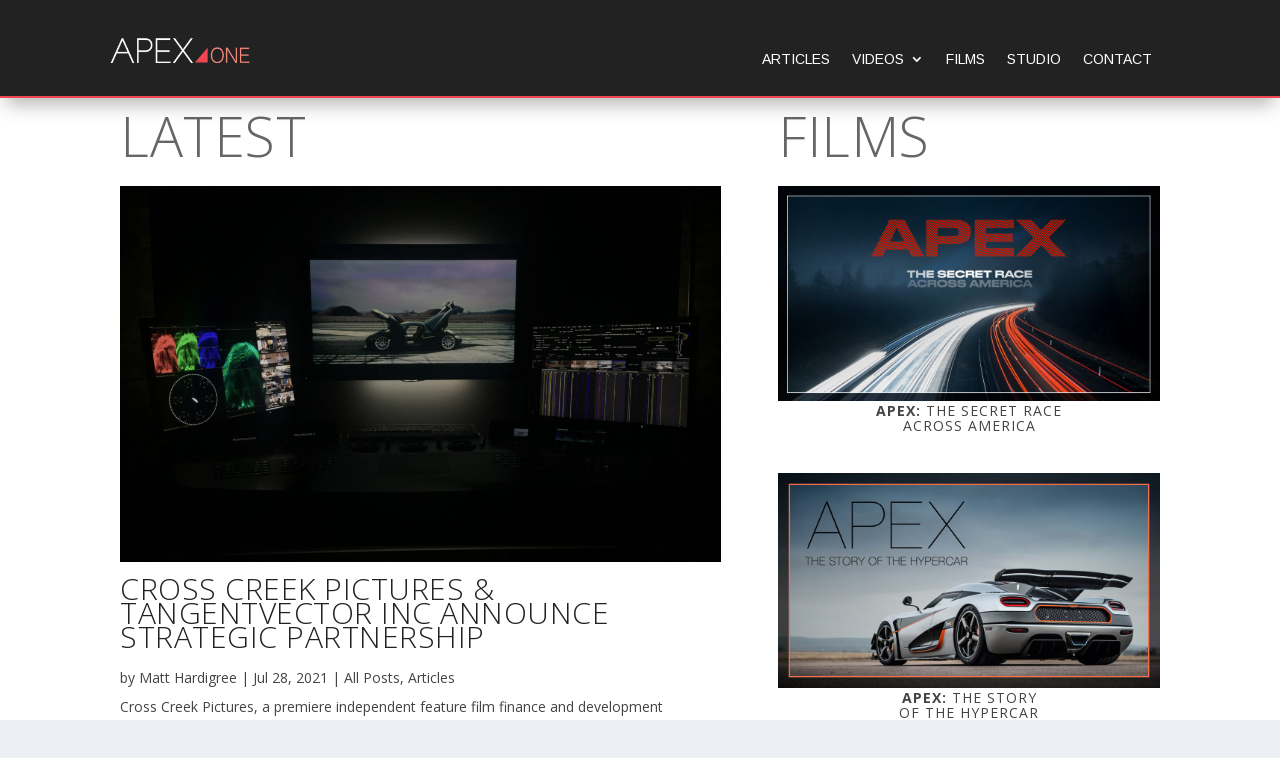

--- FILE ---
content_type: text/html; charset=UTF-8
request_url: https://www.apex.one/tag/aston-martin-rapide/
body_size: 20041
content:
<!DOCTYPE html>
<html lang="en-US">
<head>
	<meta charset="UTF-8" />
			
	<meta http-equiv="X-UA-Compatible" content="IE=edge">
	<link rel="pingback" href="https://www.apex.one/xmlrpc.php" />

		<!--[if lt IE 9]>
	<script src="https://www.apex.one/wp-content/themes/Extra/scripts/ext/html5.js" type="text/javascript"></script>
	<![endif]-->

	<script type="text/javascript">
		document.documentElement.className = 'js';
	</script>
	
	<script>var et_site_url='https://www.apex.one';var et_post_id='20';function et_core_page_resource_fallback(a,b){"undefined"===typeof b&&(b=a.sheet.cssRules&&0===a.sheet.cssRules.length);b&&(a.onerror=null,a.onload=null,a.href?a.href=et_site_url+"/?et_core_page_resource="+a.id+et_post_id:a.src&&(a.src=et_site_url+"/?et_core_page_resource="+a.id+et_post_id))}
</script><meta name='robots' content='index, follow, max-image-preview:large, max-snippet:-1, max-video-preview:-1' />

	<!-- This site is optimized with the Yoast SEO plugin v26.5 - https://yoast.com/wordpress/plugins/seo/ -->
	<title>Aston Martin Rapide Archives - APEX.one</title>
	<link rel="canonical" href="https://www.apex.one/tag/aston-martin-rapide/" />
	<meta property="og:locale" content="en_US" />
	<meta property="og:type" content="article" />
	<meta property="og:title" content="Aston Martin Rapide Archives - APEX.one" />
	<meta property="og:url" content="https://www.apex.one/tag/aston-martin-rapide/" />
	<meta property="og:site_name" content="APEX.one" />
	<meta name="twitter:card" content="summary_large_image" />
	<script type="application/ld+json" class="yoast-schema-graph">{"@context":"https://schema.org","@graph":[{"@type":"CollectionPage","@id":"https://www.apex.one/tag/aston-martin-rapide/","url":"https://www.apex.one/tag/aston-martin-rapide/","name":"Aston Martin Rapide Archives - APEX.one","isPartOf":{"@id":"https://www.apex.one/#website"},"primaryImageOfPage":{"@id":"https://www.apex.one/tag/aston-martin-rapide/#primaryimage"},"image":{"@id":"https://www.apex.one/tag/aston-martin-rapide/#primaryimage"},"thumbnailUrl":"https://www.apex.one/wp-content/uploads/2021/04/RapideSinDivineRed_2-scaled.jpg","breadcrumb":{"@id":"https://www.apex.one/tag/aston-martin-rapide/#breadcrumb"},"inLanguage":"en-US"},{"@type":"ImageObject","inLanguage":"en-US","@id":"https://www.apex.one/tag/aston-martin-rapide/#primaryimage","url":"https://www.apex.one/wp-content/uploads/2021/04/RapideSinDivineRed_2-scaled.jpg","contentUrl":"https://www.apex.one/wp-content/uploads/2021/04/RapideSinDivineRed_2-scaled.jpg","width":2560,"height":1709},{"@type":"BreadcrumbList","@id":"https://www.apex.one/tag/aston-martin-rapide/#breadcrumb","itemListElement":[{"@type":"ListItem","position":1,"name":"Home","item":"https://www.apex.one/"},{"@type":"ListItem","position":2,"name":"Aston Martin Rapide"}]},{"@type":"WebSite","@id":"https://www.apex.one/#website","url":"https://www.apex.one/","name":"APEX.one","description":"The Things That Move You","potentialAction":[{"@type":"SearchAction","target":{"@type":"EntryPoint","urlTemplate":"https://www.apex.one/?s={search_term_string}"},"query-input":{"@type":"PropertyValueSpecification","valueRequired":true,"valueName":"search_term_string"}}],"inLanguage":"en-US"}]}</script>
	<!-- / Yoast SEO plugin. -->


<link rel='dns-prefetch' href='//www.apex.one' />
<link rel='dns-prefetch' href='//fonts.googleapis.com' />
<link rel="alternate" type="application/rss+xml" title="APEX.one &raquo; Feed" href="https://www.apex.one/feed/" />
<link rel="alternate" type="application/rss+xml" title="APEX.one &raquo; Comments Feed" href="https://www.apex.one/comments/feed/" />
<link rel="alternate" type="application/rss+xml" title="APEX.one &raquo; Aston Martin Rapide Tag Feed" href="https://www.apex.one/tag/aston-martin-rapide/feed/" />
		<!-- This site uses the Google Analytics by MonsterInsights plugin v9.10.1 - Using Analytics tracking - https://www.monsterinsights.com/ -->
		<!-- Note: MonsterInsights is not currently configured on this site. The site owner needs to authenticate with Google Analytics in the MonsterInsights settings panel. -->
					<!-- No tracking code set -->
				<!-- / Google Analytics by MonsterInsights -->
		<meta content="Extra v.4.8.1" name="generator"/><style id='wp-img-auto-sizes-contain-inline-css' type='text/css'>
img:is([sizes=auto i],[sizes^="auto," i]){contain-intrinsic-size:3000px 1500px}
/*# sourceURL=wp-img-auto-sizes-contain-inline-css */
</style>
<style id='wp-emoji-styles-inline-css' type='text/css'>

	img.wp-smiley, img.emoji {
		display: inline !important;
		border: none !important;
		box-shadow: none !important;
		height: 1em !important;
		width: 1em !important;
		margin: 0 0.07em !important;
		vertical-align: -0.1em !important;
		background: none !important;
		padding: 0 !important;
	}
/*# sourceURL=wp-emoji-styles-inline-css */
</style>
<style id='wp-block-library-inline-css' type='text/css'>
:root{--wp-block-synced-color:#7a00df;--wp-block-synced-color--rgb:122,0,223;--wp-bound-block-color:var(--wp-block-synced-color);--wp-editor-canvas-background:#ddd;--wp-admin-theme-color:#007cba;--wp-admin-theme-color--rgb:0,124,186;--wp-admin-theme-color-darker-10:#006ba1;--wp-admin-theme-color-darker-10--rgb:0,107,160.5;--wp-admin-theme-color-darker-20:#005a87;--wp-admin-theme-color-darker-20--rgb:0,90,135;--wp-admin-border-width-focus:2px}@media (min-resolution:192dpi){:root{--wp-admin-border-width-focus:1.5px}}.wp-element-button{cursor:pointer}:root .has-very-light-gray-background-color{background-color:#eee}:root .has-very-dark-gray-background-color{background-color:#313131}:root .has-very-light-gray-color{color:#eee}:root .has-very-dark-gray-color{color:#313131}:root .has-vivid-green-cyan-to-vivid-cyan-blue-gradient-background{background:linear-gradient(135deg,#00d084,#0693e3)}:root .has-purple-crush-gradient-background{background:linear-gradient(135deg,#34e2e4,#4721fb 50%,#ab1dfe)}:root .has-hazy-dawn-gradient-background{background:linear-gradient(135deg,#faaca8,#dad0ec)}:root .has-subdued-olive-gradient-background{background:linear-gradient(135deg,#fafae1,#67a671)}:root .has-atomic-cream-gradient-background{background:linear-gradient(135deg,#fdd79a,#004a59)}:root .has-nightshade-gradient-background{background:linear-gradient(135deg,#330968,#31cdcf)}:root .has-midnight-gradient-background{background:linear-gradient(135deg,#020381,#2874fc)}:root{--wp--preset--font-size--normal:16px;--wp--preset--font-size--huge:42px}.has-regular-font-size{font-size:1em}.has-larger-font-size{font-size:2.625em}.has-normal-font-size{font-size:var(--wp--preset--font-size--normal)}.has-huge-font-size{font-size:var(--wp--preset--font-size--huge)}.has-text-align-center{text-align:center}.has-text-align-left{text-align:left}.has-text-align-right{text-align:right}.has-fit-text{white-space:nowrap!important}#end-resizable-editor-section{display:none}.aligncenter{clear:both}.items-justified-left{justify-content:flex-start}.items-justified-center{justify-content:center}.items-justified-right{justify-content:flex-end}.items-justified-space-between{justify-content:space-between}.screen-reader-text{border:0;clip-path:inset(50%);height:1px;margin:-1px;overflow:hidden;padding:0;position:absolute;width:1px;word-wrap:normal!important}.screen-reader-text:focus{background-color:#ddd;clip-path:none;color:#444;display:block;font-size:1em;height:auto;left:5px;line-height:normal;padding:15px 23px 14px;text-decoration:none;top:5px;width:auto;z-index:100000}html :where(.has-border-color){border-style:solid}html :where([style*=border-top-color]){border-top-style:solid}html :where([style*=border-right-color]){border-right-style:solid}html :where([style*=border-bottom-color]){border-bottom-style:solid}html :where([style*=border-left-color]){border-left-style:solid}html :where([style*=border-width]){border-style:solid}html :where([style*=border-top-width]){border-top-style:solid}html :where([style*=border-right-width]){border-right-style:solid}html :where([style*=border-bottom-width]){border-bottom-style:solid}html :where([style*=border-left-width]){border-left-style:solid}html :where(img[class*=wp-image-]){height:auto;max-width:100%}:where(figure){margin:0 0 1em}html :where(.is-position-sticky){--wp-admin--admin-bar--position-offset:var(--wp-admin--admin-bar--height,0px)}@media screen and (max-width:600px){html :where(.is-position-sticky){--wp-admin--admin-bar--position-offset:0px}}

/*# sourceURL=wp-block-library-inline-css */
</style><style id='global-styles-inline-css' type='text/css'>
:root{--wp--preset--aspect-ratio--square: 1;--wp--preset--aspect-ratio--4-3: 4/3;--wp--preset--aspect-ratio--3-4: 3/4;--wp--preset--aspect-ratio--3-2: 3/2;--wp--preset--aspect-ratio--2-3: 2/3;--wp--preset--aspect-ratio--16-9: 16/9;--wp--preset--aspect-ratio--9-16: 9/16;--wp--preset--color--black: #000000;--wp--preset--color--cyan-bluish-gray: #abb8c3;--wp--preset--color--white: #ffffff;--wp--preset--color--pale-pink: #f78da7;--wp--preset--color--vivid-red: #cf2e2e;--wp--preset--color--luminous-vivid-orange: #ff6900;--wp--preset--color--luminous-vivid-amber: #fcb900;--wp--preset--color--light-green-cyan: #7bdcb5;--wp--preset--color--vivid-green-cyan: #00d084;--wp--preset--color--pale-cyan-blue: #8ed1fc;--wp--preset--color--vivid-cyan-blue: #0693e3;--wp--preset--color--vivid-purple: #9b51e0;--wp--preset--gradient--vivid-cyan-blue-to-vivid-purple: linear-gradient(135deg,rgb(6,147,227) 0%,rgb(155,81,224) 100%);--wp--preset--gradient--light-green-cyan-to-vivid-green-cyan: linear-gradient(135deg,rgb(122,220,180) 0%,rgb(0,208,130) 100%);--wp--preset--gradient--luminous-vivid-amber-to-luminous-vivid-orange: linear-gradient(135deg,rgb(252,185,0) 0%,rgb(255,105,0) 100%);--wp--preset--gradient--luminous-vivid-orange-to-vivid-red: linear-gradient(135deg,rgb(255,105,0) 0%,rgb(207,46,46) 100%);--wp--preset--gradient--very-light-gray-to-cyan-bluish-gray: linear-gradient(135deg,rgb(238,238,238) 0%,rgb(169,184,195) 100%);--wp--preset--gradient--cool-to-warm-spectrum: linear-gradient(135deg,rgb(74,234,220) 0%,rgb(151,120,209) 20%,rgb(207,42,186) 40%,rgb(238,44,130) 60%,rgb(251,105,98) 80%,rgb(254,248,76) 100%);--wp--preset--gradient--blush-light-purple: linear-gradient(135deg,rgb(255,206,236) 0%,rgb(152,150,240) 100%);--wp--preset--gradient--blush-bordeaux: linear-gradient(135deg,rgb(254,205,165) 0%,rgb(254,45,45) 50%,rgb(107,0,62) 100%);--wp--preset--gradient--luminous-dusk: linear-gradient(135deg,rgb(255,203,112) 0%,rgb(199,81,192) 50%,rgb(65,88,208) 100%);--wp--preset--gradient--pale-ocean: linear-gradient(135deg,rgb(255,245,203) 0%,rgb(182,227,212) 50%,rgb(51,167,181) 100%);--wp--preset--gradient--electric-grass: linear-gradient(135deg,rgb(202,248,128) 0%,rgb(113,206,126) 100%);--wp--preset--gradient--midnight: linear-gradient(135deg,rgb(2,3,129) 0%,rgb(40,116,252) 100%);--wp--preset--font-size--small: 13px;--wp--preset--font-size--medium: 20px;--wp--preset--font-size--large: 36px;--wp--preset--font-size--x-large: 42px;--wp--preset--spacing--20: 0.44rem;--wp--preset--spacing--30: 0.67rem;--wp--preset--spacing--40: 1rem;--wp--preset--spacing--50: 1.5rem;--wp--preset--spacing--60: 2.25rem;--wp--preset--spacing--70: 3.38rem;--wp--preset--spacing--80: 5.06rem;--wp--preset--shadow--natural: 6px 6px 9px rgba(0, 0, 0, 0.2);--wp--preset--shadow--deep: 12px 12px 50px rgba(0, 0, 0, 0.4);--wp--preset--shadow--sharp: 6px 6px 0px rgba(0, 0, 0, 0.2);--wp--preset--shadow--outlined: 6px 6px 0px -3px rgb(255, 255, 255), 6px 6px rgb(0, 0, 0);--wp--preset--shadow--crisp: 6px 6px 0px rgb(0, 0, 0);}:where(.is-layout-flex){gap: 0.5em;}:where(.is-layout-grid){gap: 0.5em;}body .is-layout-flex{display: flex;}.is-layout-flex{flex-wrap: wrap;align-items: center;}.is-layout-flex > :is(*, div){margin: 0;}body .is-layout-grid{display: grid;}.is-layout-grid > :is(*, div){margin: 0;}:where(.wp-block-columns.is-layout-flex){gap: 2em;}:where(.wp-block-columns.is-layout-grid){gap: 2em;}:where(.wp-block-post-template.is-layout-flex){gap: 1.25em;}:where(.wp-block-post-template.is-layout-grid){gap: 1.25em;}.has-black-color{color: var(--wp--preset--color--black) !important;}.has-cyan-bluish-gray-color{color: var(--wp--preset--color--cyan-bluish-gray) !important;}.has-white-color{color: var(--wp--preset--color--white) !important;}.has-pale-pink-color{color: var(--wp--preset--color--pale-pink) !important;}.has-vivid-red-color{color: var(--wp--preset--color--vivid-red) !important;}.has-luminous-vivid-orange-color{color: var(--wp--preset--color--luminous-vivid-orange) !important;}.has-luminous-vivid-amber-color{color: var(--wp--preset--color--luminous-vivid-amber) !important;}.has-light-green-cyan-color{color: var(--wp--preset--color--light-green-cyan) !important;}.has-vivid-green-cyan-color{color: var(--wp--preset--color--vivid-green-cyan) !important;}.has-pale-cyan-blue-color{color: var(--wp--preset--color--pale-cyan-blue) !important;}.has-vivid-cyan-blue-color{color: var(--wp--preset--color--vivid-cyan-blue) !important;}.has-vivid-purple-color{color: var(--wp--preset--color--vivid-purple) !important;}.has-black-background-color{background-color: var(--wp--preset--color--black) !important;}.has-cyan-bluish-gray-background-color{background-color: var(--wp--preset--color--cyan-bluish-gray) !important;}.has-white-background-color{background-color: var(--wp--preset--color--white) !important;}.has-pale-pink-background-color{background-color: var(--wp--preset--color--pale-pink) !important;}.has-vivid-red-background-color{background-color: var(--wp--preset--color--vivid-red) !important;}.has-luminous-vivid-orange-background-color{background-color: var(--wp--preset--color--luminous-vivid-orange) !important;}.has-luminous-vivid-amber-background-color{background-color: var(--wp--preset--color--luminous-vivid-amber) !important;}.has-light-green-cyan-background-color{background-color: var(--wp--preset--color--light-green-cyan) !important;}.has-vivid-green-cyan-background-color{background-color: var(--wp--preset--color--vivid-green-cyan) !important;}.has-pale-cyan-blue-background-color{background-color: var(--wp--preset--color--pale-cyan-blue) !important;}.has-vivid-cyan-blue-background-color{background-color: var(--wp--preset--color--vivid-cyan-blue) !important;}.has-vivid-purple-background-color{background-color: var(--wp--preset--color--vivid-purple) !important;}.has-black-border-color{border-color: var(--wp--preset--color--black) !important;}.has-cyan-bluish-gray-border-color{border-color: var(--wp--preset--color--cyan-bluish-gray) !important;}.has-white-border-color{border-color: var(--wp--preset--color--white) !important;}.has-pale-pink-border-color{border-color: var(--wp--preset--color--pale-pink) !important;}.has-vivid-red-border-color{border-color: var(--wp--preset--color--vivid-red) !important;}.has-luminous-vivid-orange-border-color{border-color: var(--wp--preset--color--luminous-vivid-orange) !important;}.has-luminous-vivid-amber-border-color{border-color: var(--wp--preset--color--luminous-vivid-amber) !important;}.has-light-green-cyan-border-color{border-color: var(--wp--preset--color--light-green-cyan) !important;}.has-vivid-green-cyan-border-color{border-color: var(--wp--preset--color--vivid-green-cyan) !important;}.has-pale-cyan-blue-border-color{border-color: var(--wp--preset--color--pale-cyan-blue) !important;}.has-vivid-cyan-blue-border-color{border-color: var(--wp--preset--color--vivid-cyan-blue) !important;}.has-vivid-purple-border-color{border-color: var(--wp--preset--color--vivid-purple) !important;}.has-vivid-cyan-blue-to-vivid-purple-gradient-background{background: var(--wp--preset--gradient--vivid-cyan-blue-to-vivid-purple) !important;}.has-light-green-cyan-to-vivid-green-cyan-gradient-background{background: var(--wp--preset--gradient--light-green-cyan-to-vivid-green-cyan) !important;}.has-luminous-vivid-amber-to-luminous-vivid-orange-gradient-background{background: var(--wp--preset--gradient--luminous-vivid-amber-to-luminous-vivid-orange) !important;}.has-luminous-vivid-orange-to-vivid-red-gradient-background{background: var(--wp--preset--gradient--luminous-vivid-orange-to-vivid-red) !important;}.has-very-light-gray-to-cyan-bluish-gray-gradient-background{background: var(--wp--preset--gradient--very-light-gray-to-cyan-bluish-gray) !important;}.has-cool-to-warm-spectrum-gradient-background{background: var(--wp--preset--gradient--cool-to-warm-spectrum) !important;}.has-blush-light-purple-gradient-background{background: var(--wp--preset--gradient--blush-light-purple) !important;}.has-blush-bordeaux-gradient-background{background: var(--wp--preset--gradient--blush-bordeaux) !important;}.has-luminous-dusk-gradient-background{background: var(--wp--preset--gradient--luminous-dusk) !important;}.has-pale-ocean-gradient-background{background: var(--wp--preset--gradient--pale-ocean) !important;}.has-electric-grass-gradient-background{background: var(--wp--preset--gradient--electric-grass) !important;}.has-midnight-gradient-background{background: var(--wp--preset--gradient--midnight) !important;}.has-small-font-size{font-size: var(--wp--preset--font-size--small) !important;}.has-medium-font-size{font-size: var(--wp--preset--font-size--medium) !important;}.has-large-font-size{font-size: var(--wp--preset--font-size--large) !important;}.has-x-large-font-size{font-size: var(--wp--preset--font-size--x-large) !important;}
/*# sourceURL=global-styles-inline-css */
</style>

<style id='classic-theme-styles-inline-css' type='text/css'>
/*! This file is auto-generated */
.wp-block-button__link{color:#fff;background-color:#32373c;border-radius:9999px;box-shadow:none;text-decoration:none;padding:calc(.667em + 2px) calc(1.333em + 2px);font-size:1.125em}.wp-block-file__button{background:#32373c;color:#fff;text-decoration:none}
/*# sourceURL=/wp-includes/css/classic-themes.min.css */
</style>
<link rel='stylesheet' id='wp-ulike-css' href='https://www.apex.one/wp-content/plugins/wp-ulike/assets/css/wp-ulike.min.css?ver=4.8.2' type='text/css' media='all' />
<link rel='stylesheet' id='ppress-frontend-css' href='https://www.apex.one/wp-content/plugins/wp-user-avatar/assets/css/frontend.min.css?ver=4.16.8' type='text/css' media='all' />
<link rel='stylesheet' id='ppress-flatpickr-css' href='https://www.apex.one/wp-content/plugins/wp-user-avatar/assets/flatpickr/flatpickr.min.css?ver=4.16.8' type='text/css' media='all' />
<link rel='stylesheet' id='ppress-select2-css' href='https://www.apex.one/wp-content/plugins/wp-user-avatar/assets/select2/select2.min.css?ver=6.9' type='text/css' media='all' />
<link rel='stylesheet' id='extra-fonts-css' href='https://fonts.googleapis.com/css?family=Open+Sans:300italic,400italic,600italic,700italic,800italic,400,300,600,700,800&#038;subset=latin,latin-ext' type='text/css' media='all' />
<link rel='stylesheet' id='extra-style-css' href='https://www.apex.one/wp-content/themes/Extra/style.css?ver=4.8.1' type='text/css' media='all' />
<link rel='stylesheet' id='slb_core-css' href='https://www.apex.one/wp-content/plugins/simple-lightbox/client/css/app.css?ver=2.9.4' type='text/css' media='all' />
<link rel='stylesheet' id='wp-pagenavi-css' href='https://www.apex.one/wp-content/plugins/wp-pagenavi/pagenavi-css.css?ver=2.70' type='text/css' media='all' />
<link rel='stylesheet' id='dashicons-css' href='https://www.apex.one/wp-includes/css/dashicons.min.css?ver=6.9' type='text/css' media='all' />
<script type="text/javascript" src="https://www.apex.one/wp-includes/js/jquery/jquery.min.js?ver=3.7.1" id="jquery-core-js"></script>
<script type="text/javascript" src="https://www.apex.one/wp-includes/js/jquery/jquery-migrate.min.js?ver=3.4.1" id="jquery-migrate-js"></script>
<script type="text/javascript" src="https://www.apex.one/wp-content/plugins/wp-user-avatar/assets/flatpickr/flatpickr.min.js?ver=4.16.8" id="ppress-flatpickr-js"></script>
<script type="text/javascript" src="https://www.apex.one/wp-content/plugins/wp-user-avatar/assets/select2/select2.min.js?ver=4.16.8" id="ppress-select2-js"></script>
<link rel="https://api.w.org/" href="https://www.apex.one/wp-json/" /><link rel="alternate" title="JSON" type="application/json" href="https://www.apex.one/wp-json/wp/v2/tags/403" /><link rel="EditURI" type="application/rsd+xml" title="RSD" href="https://www.apex.one/xmlrpc.php?rsd" />
<meta name="generator" content="WordPress 6.9" />
<meta name="viewport" content="width=device-width, initial-scale=1.0, maximum-scale=1.0, user-scalable=1" /><link rel="preload" href="https://www.apex.one/wp-content/themes/Extra/core/admin/fonts/modules.ttf" as="font" crossorigin="anonymous"><script>
jQuery(function ($) {
    $(document).ready(function() {
        let post = $('.slider-meta .et_pb_slide');
        post.each(function () {
            let meta = $(this).find('.post-meta');
            let meta_html = meta.html();
            var new_meta = meta_html.split('|');
            meta.html(new_meta[0]+'|'+ new_meta[1]+'|'+ new_meta[2])
        })
    });
});
</script><style type="text/css">.saboxplugin-wrap{-webkit-box-sizing:border-box;-moz-box-sizing:border-box;-ms-box-sizing:border-box;box-sizing:border-box;border:1px solid #eee;width:100%;clear:both;display:block;overflow:hidden;word-wrap:break-word;position:relative}.saboxplugin-wrap .saboxplugin-gravatar{float:left;padding:0 20px 20px 20px}.saboxplugin-wrap .saboxplugin-gravatar img{max-width:100px;height:auto;border-radius:0;}.saboxplugin-wrap .saboxplugin-authorname{font-size:18px;line-height:1;margin:20px 0 0 20px;display:block}.saboxplugin-wrap .saboxplugin-authorname a{text-decoration:none}.saboxplugin-wrap .saboxplugin-authorname a:focus{outline:0}.saboxplugin-wrap .saboxplugin-desc{display:block;margin:5px 20px}.saboxplugin-wrap .saboxplugin-desc a{text-decoration:underline}.saboxplugin-wrap .saboxplugin-desc p{margin:5px 0 12px}.saboxplugin-wrap .saboxplugin-web{margin:0 20px 15px;text-align:left}.saboxplugin-wrap .sab-web-position{text-align:right}.saboxplugin-wrap .saboxplugin-web a{color:#ccc;text-decoration:none}.saboxplugin-wrap .saboxplugin-socials{position:relative;display:block;background:#fcfcfc;padding:5px;border-top:1px solid #eee}.saboxplugin-wrap .saboxplugin-socials a svg{width:20px;height:20px}.saboxplugin-wrap .saboxplugin-socials a svg .st2{fill:#fff; transform-origin:center center;}.saboxplugin-wrap .saboxplugin-socials a svg .st1{fill:rgba(0,0,0,.3)}.saboxplugin-wrap .saboxplugin-socials a:hover{opacity:.8;-webkit-transition:opacity .4s;-moz-transition:opacity .4s;-o-transition:opacity .4s;transition:opacity .4s;box-shadow:none!important;-webkit-box-shadow:none!important}.saboxplugin-wrap .saboxplugin-socials .saboxplugin-icon-color{box-shadow:none;padding:0;border:0;-webkit-transition:opacity .4s;-moz-transition:opacity .4s;-o-transition:opacity .4s;transition:opacity .4s;display:inline-block;color:#fff;font-size:0;text-decoration:inherit;margin:5px;-webkit-border-radius:0;-moz-border-radius:0;-ms-border-radius:0;-o-border-radius:0;border-radius:0;overflow:hidden}.saboxplugin-wrap .saboxplugin-socials .saboxplugin-icon-grey{text-decoration:inherit;box-shadow:none;position:relative;display:-moz-inline-stack;display:inline-block;vertical-align:middle;zoom:1;margin:10px 5px;color:#444;fill:#444}.clearfix:after,.clearfix:before{content:' ';display:table;line-height:0;clear:both}.ie7 .clearfix{zoom:1}.saboxplugin-socials.sabox-colored .saboxplugin-icon-color .sab-twitch{border-color:#38245c}.saboxplugin-socials.sabox-colored .saboxplugin-icon-color .sab-behance{border-color:#003eb0}.saboxplugin-socials.sabox-colored .saboxplugin-icon-color .sab-deviantart{border-color:#036824}.saboxplugin-socials.sabox-colored .saboxplugin-icon-color .sab-digg{border-color:#00327c}.saboxplugin-socials.sabox-colored .saboxplugin-icon-color .sab-dribbble{border-color:#ba1655}.saboxplugin-socials.sabox-colored .saboxplugin-icon-color .sab-facebook{border-color:#1e2e4f}.saboxplugin-socials.sabox-colored .saboxplugin-icon-color .sab-flickr{border-color:#003576}.saboxplugin-socials.sabox-colored .saboxplugin-icon-color .sab-github{border-color:#264874}.saboxplugin-socials.sabox-colored .saboxplugin-icon-color .sab-google{border-color:#0b51c5}.saboxplugin-socials.sabox-colored .saboxplugin-icon-color .sab-html5{border-color:#902e13}.saboxplugin-socials.sabox-colored .saboxplugin-icon-color .sab-instagram{border-color:#1630aa}.saboxplugin-socials.sabox-colored .saboxplugin-icon-color .sab-linkedin{border-color:#00344f}.saboxplugin-socials.sabox-colored .saboxplugin-icon-color .sab-pinterest{border-color:#5b040e}.saboxplugin-socials.sabox-colored .saboxplugin-icon-color .sab-reddit{border-color:#992900}.saboxplugin-socials.sabox-colored .saboxplugin-icon-color .sab-rss{border-color:#a43b0a}.saboxplugin-socials.sabox-colored .saboxplugin-icon-color .sab-sharethis{border-color:#5d8420}.saboxplugin-socials.sabox-colored .saboxplugin-icon-color .sab-soundcloud{border-color:#995200}.saboxplugin-socials.sabox-colored .saboxplugin-icon-color .sab-spotify{border-color:#0f612c}.saboxplugin-socials.sabox-colored .saboxplugin-icon-color .sab-stackoverflow{border-color:#a95009}.saboxplugin-socials.sabox-colored .saboxplugin-icon-color .sab-steam{border-color:#006388}.saboxplugin-socials.sabox-colored .saboxplugin-icon-color .sab-user_email{border-color:#b84e05}.saboxplugin-socials.sabox-colored .saboxplugin-icon-color .sab-tumblr{border-color:#10151b}.saboxplugin-socials.sabox-colored .saboxplugin-icon-color .sab-twitter{border-color:#0967a0}.saboxplugin-socials.sabox-colored .saboxplugin-icon-color .sab-vimeo{border-color:#0d7091}.saboxplugin-socials.sabox-colored .saboxplugin-icon-color .sab-windows{border-color:#003f71}.saboxplugin-socials.sabox-colored .saboxplugin-icon-color .sab-whatsapp{border-color:#003f71}.saboxplugin-socials.sabox-colored .saboxplugin-icon-color .sab-wordpress{border-color:#0f3647}.saboxplugin-socials.sabox-colored .saboxplugin-icon-color .sab-yahoo{border-color:#14002d}.saboxplugin-socials.sabox-colored .saboxplugin-icon-color .sab-youtube{border-color:#900}.saboxplugin-socials.sabox-colored .saboxplugin-icon-color .sab-xing{border-color:#000202}.saboxplugin-socials.sabox-colored .saboxplugin-icon-color .sab-mixcloud{border-color:#2475a0}.saboxplugin-socials.sabox-colored .saboxplugin-icon-color .sab-vk{border-color:#243549}.saboxplugin-socials.sabox-colored .saboxplugin-icon-color .sab-medium{border-color:#00452c}.saboxplugin-socials.sabox-colored .saboxplugin-icon-color .sab-quora{border-color:#420e00}.saboxplugin-socials.sabox-colored .saboxplugin-icon-color .sab-meetup{border-color:#9b181c}.saboxplugin-socials.sabox-colored .saboxplugin-icon-color .sab-goodreads{border-color:#000}.saboxplugin-socials.sabox-colored .saboxplugin-icon-color .sab-snapchat{border-color:#999700}.saboxplugin-socials.sabox-colored .saboxplugin-icon-color .sab-500px{border-color:#00557f}.saboxplugin-socials.sabox-colored .saboxplugin-icon-color .sab-mastodont{border-color:#185886}.sabox-plus-item{margin-bottom:20px}@media screen and (max-width:480px){.saboxplugin-wrap{text-align:center}.saboxplugin-wrap .saboxplugin-gravatar{float:none;padding:20px 0;text-align:center;margin:0 auto;display:block}.saboxplugin-wrap .saboxplugin-gravatar img{float:none;display:inline-block;display:-moz-inline-stack;vertical-align:middle;zoom:1}.saboxplugin-wrap .saboxplugin-desc{margin:0 10px 20px;text-align:center}.saboxplugin-wrap .saboxplugin-authorname{text-align:center;margin:10px 0 20px}}body .saboxplugin-authorname a,body .saboxplugin-authorname a:hover{box-shadow:none;-webkit-box-shadow:none}a.sab-profile-edit{font-size:16px!important;line-height:1!important}.sab-edit-settings a,a.sab-profile-edit{color:#0073aa!important;box-shadow:none!important;-webkit-box-shadow:none!important}.sab-edit-settings{margin-right:15px;position:absolute;right:0;z-index:2;bottom:10px;line-height:20px}.sab-edit-settings i{margin-left:5px}.saboxplugin-socials{line-height:1!important}.rtl .saboxplugin-wrap .saboxplugin-gravatar{float:right}.rtl .saboxplugin-wrap .saboxplugin-authorname{display:flex;align-items:center}.rtl .saboxplugin-wrap .saboxplugin-authorname .sab-profile-edit{margin-right:10px}.rtl .sab-edit-settings{right:auto;left:0}img.sab-custom-avatar{max-width:75px;}.saboxplugin-wrap {margin-top:0px; margin-bottom:0px; padding: 0px 0px }.saboxplugin-wrap .saboxplugin-authorname {font-size:18px; line-height:25px;}.saboxplugin-wrap .saboxplugin-desc p, .saboxplugin-wrap .saboxplugin-desc {font-size:14px !important; line-height:21px !important;}.saboxplugin-wrap .saboxplugin-web {font-size:14px;}.saboxplugin-wrap .saboxplugin-socials a svg {width:18px;height:18px;}</style><link rel="icon" href="https://www.apex.one/wp-content/uploads/2020/05/apex-one-favicon-150x150.png" sizes="32x32" />
<link rel="icon" href="https://www.apex.one/wp-content/uploads/2020/05/apex-one-favicon.png" sizes="192x192" />
<link rel="apple-touch-icon" href="https://www.apex.one/wp-content/uploads/2020/05/apex-one-favicon.png" />
<meta name="msapplication-TileImage" content="https://www.apex.one/wp-content/uploads/2020/05/apex-one-favicon.png" />
<link rel="stylesheet" id="et-extra-customizer-cpt-global-cached-inline-styles" href="https://www.apex.one/wp-content/et-cache/global/et-extra-customizer-cpt-global-17680947503288.min.css" onerror="et_core_page_resource_fallback(this, true)" onload="et_core_page_resource_fallback(this)" /><link rel="stylesheet" id="et-extra-customizer-global-cached-inline-styles" href="https://www.apex.one/wp-content/et-cache/global/et-extra-customizer-global-17680947503288.min.css" onerror="et_core_page_resource_fallback(this, true)" onload="et_core_page_resource_fallback(this)" /><link rel='stylesheet' id='mediaelement-css' href='https://www.apex.one/wp-includes/js/mediaelement/mediaelementplayer-legacy.min.css?ver=4.2.17' type='text/css' media='all' />
<link rel='stylesheet' id='wp-mediaelement-css' href='https://www.apex.one/wp-includes/js/mediaelement/wp-mediaelement.min.css?ver=6.9' type='text/css' media='all' />
<link rel='stylesheet' id='et-builder-googlefonts-css' href='https://fonts.googleapis.com/css?family=Arimo:regular,italic,700,700italic&#038;subset=latin,latin-ext&#038;display=swap' type='text/css' media='all' />
</head>
<body class="archive tag tag-aston-martin-rapide tag-403 wp-theme-Extra et-tb-has-template et-tb-has-header et-tb-has-body et-tb-has-footer et_extra et_extra_layout et_non_fixed_nav et_smooth_scroll et_pb_gutters3 et_hide_nav et_primary_nav_dropdown_animation_fadeInBottom et_secondary_nav_dropdown_animation_Default with_sidebar with_sidebar_right et_includes_sidebar et-db et_minified_js et_minified_css">
	<div id="page-container" class="page-container">
<div id="et-boc" class="et-boc">
			
		<header class="et-l et-l--header">
			<div class="et_builder_inner_content et_pb_gutters3"><div class="et_pb_with_border et_pb_section et_pb_section_0_tb_header et_pb_with_background et_section_regular" >
				
				
				
				
					<div class="et_pb_row et_pb_row_0_tb_header et_pb_row--with-menu">
				<div class="et_pb_column et_pb_column_2_5 et_pb_column_0_tb_header  et_pb_css_mix_blend_mode_passthrough">
				
				
				<div class="et_pb_module et_pb_image et_pb_image_0_tb_header et_animated et-waypoint et_pb_image_sticky">
				
				
				<a href="https://www.apex.one/"><span class="et_pb_image_wrap "><img decoding="async" src="https://www.apex.one/wp-content/uploads/2020/05/apex-one-logo-header.png" alt="" title="apex-one-logo-header" height="auto" width="auto" class="wp-image-1296" /></span></a>
			</div>
			</div> <!-- .et_pb_column --><div class="et_pb_column et_pb_column_3_5 et_pb_column_1_tb_header  et_pb_css_mix_blend_mode_passthrough et-last-child et_pb_column--with-menu">
				
				
				<div class="et_pb_module et_pb_menu et_pb_menu_0_tb_header et_animated et_pb_bg_layout_dark  et_pb_text_align_right et_dropdown_animation_fade et_pb_menu--without-logo et_pb_menu--style-left_aligned">
					
					
					<div class="et_pb_menu_inner_container clearfix">
						
						<div class="et_pb_menu__wrap">
							<div class="et_pb_menu__menu">
								<nav class="et-menu-nav"><ul id="menu-main-menu" class="et-menu nav"><li class="et_pb_menu_page_id-7 menu-item menu-item-type-taxonomy menu-item-object-category menu-item-774"><a href="https://www.apex.one/category/articles/">Articles</a></li>
<li class="et_pb_menu_page_id-9 menu-item menu-item-type-taxonomy menu-item-object-category menu-item-has-children menu-item-780"><a href="https://www.apex.one/category/videos/">Videos</a>
<ul class="sub-menu">
	<li class="et_pb_menu_page_id-10 menu-item menu-item-type-taxonomy menu-item-object-category menu-item-781"><a href="https://www.apex.one/category/videos/apex-60/">APEX:60</a></li>
	<li class="et_pb_menu_page_id-8 menu-item menu-item-type-taxonomy menu-item-object-category menu-item-782"><a href="https://www.apex.one/category/videos/pure-driving/">Pure Driving Footage</a></li>
	<li class="et_pb_menu_page_id-9 menu-item menu-item-type-taxonomy menu-item-object-category menu-item-864"><a href="https://www.apex.one/category/videos/">All Videos</a></li>
</ul>
</li>
<li class="et_pb_menu_page_id-2335 menu-item menu-item-type-post_type menu-item-object-page menu-item-2375"><a href="https://www.apex.one/films/">Films</a></li>
<li class="et_pb_menu_page_id-1412 menu-item menu-item-type-post_type menu-item-object-page menu-item-1415"><a href="https://www.apex.one/studio/">Studio</a></li>
<li class="et_pb_menu_page_id-1570 menu-item menu-item-type-post_type menu-item-object-page menu-item-1583"><a href="https://www.apex.one/contact-us/">Contact</a></li>
</ul></nav>
							</div>
							
							
							<div class="et_mobile_nav_menu">
				<a href="#" class="mobile_nav closed">
					<span class="mobile_menu_bar"></span>
				</a>
			</div>
						</div>
						
					</div>
				</div>
			</div> <!-- .et_pb_column -->
				
				
			</div> <!-- .et_pb_row -->
				
				
			</div> <!-- .et_pb_section -->		</div><!-- .et_builder_inner_content -->
	</header><!-- .et-l -->
	
<div class="et-l et-l--body">
			<div class="et_builder_inner_content et_pb_gutters3"><div class="et_pb_section et_pb_section_0_tb_body et_pb_with_background et_section_regular" >
				
				
				
				
					<div class="et_pb_row et_pb_row_0_tb_body">
				<div class="et_pb_column et_pb_column_3_5 et_pb_column_0_tb_body  et_pb_css_mix_blend_mode_passthrough">
				
				
				<div class="et_pb_module et_pb_text et_pb_text_0_tb_body et_animated  et_pb_text_align_left et_pb_bg_layout_light">
				
				
				<div class="et_pb_text_inner"><h1 style="font-weight: lighter; font-size: 55px; text-transform: uppercase; color: #666666;">LATEST</h1></div>
			</div> <!-- .et_pb_text --><div class="et_pb_with_border et_pb_module et_pb_blog_0_tb_body myPostIndex et_animated et_pb_posts et_pb_bg_layout_dark  et_pb_text_align_left">
				
				
				<div class="et_pb_ajax_pagination_container">
					
			<article id="post-2990" class="et_pb_post clearfix et_pb_blog_item_0_0 post-2990 post type-post status-publish format-standard has-post-thumbnail hentry category-all-posts category-articles tag-announcements tag-apex-3 tag-cross-creek tag-cross-creek-pictures tag-rush tag-tangentvector et-has-post-format-content et_post_format-et-post-format-standard">

				<a href="https://www.apex.one/all-posts/cross-creek-pictures-tangentvector-inc-announce-strategic-partnership/" class="entry-featured-image-url"><img fetchpriority="high" decoding="async" src="https://www.apex.one/wp-content/uploads/2021/07/APEX_BTS_05-1080x675.jpg" alt="CROSS CREEK PICTURES &#038; TANGENTVECTOR INC ANNOUNCE STRATEGIC PARTNERSHIP" class="" width="1080" height="675" srcset="https://www.apex.one/wp-content/uploads/2021/07/APEX_BTS_05-1080x675.jpg 1080w, https://www.apex.one/wp-content/uploads/2021/07/APEX_BTS_05-400x250.jpg 400w" sizes="(max-width: 1080px) 100vw, 1080px" /></a>
														<h1 class="entry-title"><a href="https://www.apex.one/all-posts/cross-creek-pictures-tangentvector-inc-announce-strategic-partnership/">CROSS CREEK PICTURES &#038; TANGENTVECTOR INC ANNOUNCE STRATEGIC PARTNERSHIP</a></h1>
				
					<p class="post-meta">by <span class="author vcard"><a href="https://www.apex.one/author/matt/" title="Posts by Matt Hardigree" rel="author">Matt Hardigree</a></span> | <span class="published">Jul 28, 2021</span> | <a href="https://www.apex.one/category/all-posts/" rel="tag">All Posts</a>, <a href="https://www.apex.one/category/articles/" rel="tag">Articles</a></p><div class="post-content"><div class="post-content-inner"><p>Cross Creek Pictures, a premiere independent feature film finance and development production company, has strategically entered the non-scripted television space after delivering multiple successes across the feature film world. Most recently, Cross Creek...</p>
</div><a href="https://www.apex.one/all-posts/cross-creek-pictures-tangentvector-inc-announce-strategic-partnership/" class="more-link">read more</a></div>			
			</article> <!-- .et_pb_post -->
				
			<article id="post-2981" class="et_pb_post clearfix et_pb_blog_item_0_1 post-2981 post type-post status-publish format-standard has-post-thumbnail hentry category-articles category-best-drives category-videos tag-americas-best-driving-roads tag-apex tag-apex-best-drives tag-best-drives tag-best-driving-roads tag-dodge-charger tag-dodge-srt-charger tag-hellcat tag-srt-charger-hellcat tag-texas-twisted-sisters tag-twisted-sisters tag-worlds-best-driving-roads et-has-post-format-content et_post_format-et-post-format-standard">

				<a href="https://www.apex.one/videos/best-drives/the-texas-twisted-sisters-in-a-dodge-charger-hellcat/" class="entry-featured-image-url"><img decoding="async" src="https://www.apex.one/wp-content/uploads/2021/05/twistedsisterkeyart-1080x675.jpg" alt="The Texas &#8220;Twisted Sisters&#8221; In a Dodge Charger Hellcat" class="" width="1080" height="675" srcset="https://www.apex.one/wp-content/uploads/2021/05/twistedsisterkeyart-1080x675.jpg 1080w, https://www.apex.one/wp-content/uploads/2021/05/twistedsisterkeyart-400x250.jpg 400w" sizes="(max-width: 1080px) 100vw, 1080px" /></a>
														<h1 class="entry-title"><a href="https://www.apex.one/videos/best-drives/the-texas-twisted-sisters-in-a-dodge-charger-hellcat/">The Texas &#8220;Twisted Sisters&#8221; In a Dodge Charger Hellcat</a></h1>
				
					<p class="post-meta">by <span class="author vcard"><a href="https://www.apex.one/author/matt/" title="Posts by Matt Hardigree" rel="author">Matt Hardigree</a></span> | <span class="published">May 17, 2021</span> | <a href="https://www.apex.one/category/articles/" rel="tag">Articles</a>, <a href="https://www.apex.one/category/videos/best-drives/" rel="tag">Best Drives</a>, <a href="https://www.apex.one/category/videos/" rel="tag">Videos</a></p><div class="post-content"><div class="post-content-inner"><p>As promised, we've launched a new series called APEX: Best Drives that are basically like long-play, ASMR road trips to watch intently or just put on in the background and zone out to. Our third and final film brings us to central Texas and State Highways...</p>
</div><a href="https://www.apex.one/videos/best-drives/the-texas-twisted-sisters-in-a-dodge-charger-hellcat/" class="more-link">read more</a></div>			
			</article> <!-- .et_pb_post -->
				
			<article id="post-2972" class="et_pb_post clearfix et_pb_blog_item_0_2 post-2972 post type-post status-publish format-standard has-post-thumbnail hentry category-articles tag-car-museums tag-ducati tag-lane tag-museums tag-petersen et-has-post-format-content et_post_format-et-post-format-standard">

				<a href="https://www.apex.one/articles/psa-get-vaccinated-and-go-to-a-museum/" class="entry-featured-image-url"><img decoding="async" src="https://www.apex.one/wp-content/uploads/2021/05/DucatiMuseum-Room3_UC32971_High-1080x675.jpg" alt="PSA: Get vaccinated and go to a museum" class="" width="1080" height="675" srcset="https://www.apex.one/wp-content/uploads/2021/05/DucatiMuseum-Room3_UC32971_High-1080x675.jpg 1080w, https://www.apex.one/wp-content/uploads/2021/05/DucatiMuseum-Room3_UC32971_High-400x250.jpg 400w" sizes="(max-width: 1080px) 100vw, 1080px" /></a>
														<h1 class="entry-title"><a href="https://www.apex.one/articles/psa-get-vaccinated-and-go-to-a-museum/">PSA: Get vaccinated and go to a museum</a></h1>
				
					<p class="post-meta">by <span class="author vcard"><a href="https://www.apex.one/author/matt/" title="Posts by Matt Hardigree" rel="author">Matt Hardigree</a></span> | <span class="published">May 14, 2021</span> | <a href="https://www.apex.one/category/articles/" rel="tag">Articles</a></p><div class="post-content"><div class="post-content-inner"><p>While vaccine access is not equal across the world, if you're able to read this post then there's a decent chance that you may be vaccinated or could at least get vaccinated relatively soon if you wanted to. If that's the case, get the vaccine and go to a...</p>
</div><a href="https://www.apex.one/articles/psa-get-vaccinated-and-go-to-a-museum/" class="more-link">read more</a></div>			
			</article> <!-- .et_pb_post -->
				
			<article id="post-2956" class="et_pb_post clearfix et_pb_blog_item_0_3 post-2956 post type-post status-publish format-standard has-post-thumbnail hentry category-articles tag-cars tag-ferrari-gto tag-gto tag-gto-engineering tag-new-cars tag-squalo tag-squalo-v12 tag-v12 et-has-post-format-content et_post_format-et-post-format-standard">

				<a href="https://www.apex.one/articles/behold-the-gto-engineering-squalo-v12/" class="entry-featured-image-url"><img decoding="async" src="https://www.apex.one/wp-content/uploads/2021/05/3.-GTO-Engineering-Squalo-V12-engine-close-up-top-view-dark-background-1080x675.jpg" alt="Behold, the GTO Engineering Squalo V12" class="" width="1080" height="675" srcset="https://www.apex.one/wp-content/uploads/2021/05/3.-GTO-Engineering-Squalo-V12-engine-close-up-top-view-dark-background-1080x675.jpg 1080w, https://www.apex.one/wp-content/uploads/2021/05/3.-GTO-Engineering-Squalo-V12-engine-close-up-top-view-dark-background-400x250.jpg 400w" sizes="(max-width: 1080px) 100vw, 1080px" /></a>
														<h1 class="entry-title"><a href="https://www.apex.one/articles/behold-the-gto-engineering-squalo-v12/">Behold, the GTO Engineering Squalo V12</a></h1>
				
					<p class="post-meta">by <span class="author vcard"><a href="https://www.apex.one/author/matt/" title="Posts by Matt Hardigree" rel="author">Matt Hardigree</a></span> | <span class="published">May 12, 2021</span> | <a href="https://www.apex.one/category/articles/" rel="tag">Articles</a></p><div class="post-content"><div class="post-content-inner"><p>The GTO Engineering Squalo is a ground-up recreation of the Ferrari 250 GTO, completely reimagined as the perfect retro-modern grand tourer. They've got the aesthetic nailed, but the only way to truly live up to the GTO is with the motor. Thanks to a new...</p>
</div><a href="https://www.apex.one/articles/behold-the-gto-engineering-squalo-v12/" class="more-link">read more</a></div>			
			</article> <!-- .et_pb_post -->
				
			<article id="post-2950" class="et_pb_post clearfix et_pb_blog_item_0_4 post-2950 post type-post status-publish format-standard has-post-thumbnail hentry category-articles tag-richard-branson tag-space tag-virgin tag-virgin-galactic tag-virgin-orbit tag-vms-eve tag-vss-unity et-has-post-format-content et_post_format-et-post-format-standard">

				<a href="https://www.apex.one/articles/space-is-hard/" class="entry-featured-image-url"><img decoding="async" src="https://www.apex.one/wp-content/uploads/2021/05/Virgin_Galactic_Pilots_on_their_way_to_the_Virgin_Galactic_Spaceflight_System-1080x675.jpg" alt="&#8220;Space is hard&#8221;" class="" width="1080" height="675" srcset="https://www.apex.one/wp-content/uploads/2021/05/Virgin_Galactic_Pilots_on_their_way_to_the_Virgin_Galactic_Spaceflight_System-1080x675.jpg 1080w, https://www.apex.one/wp-content/uploads/2021/05/Virgin_Galactic_Pilots_on_their_way_to_the_Virgin_Galactic_Spaceflight_System-400x250.jpg 400w" sizes="(max-width: 1080px) 100vw, 1080px" /></a>
														<h1 class="entry-title"><a href="https://www.apex.one/articles/space-is-hard/">&#8220;Space is hard&#8221;</a></h1>
				
					<p class="post-meta">by <span class="author vcard"><a href="https://www.apex.one/author/matt/" title="Posts by Matt Hardigree" rel="author">Matt Hardigree</a></span> | <span class="published">May 11, 2021</span> | <a href="https://www.apex.one/category/articles/" rel="tag">Articles</a></p><div class="post-content"><div class="post-content-inner"><p>Virgin Galactic Holdings, the company that wants to take tourist into space via a unique plane-launched system, has still yet to make a commercial flight or even set a new timetable for a test launch. This news sent their stock not to the moon, but the...</p>
</div><a href="https://www.apex.one/articles/space-is-hard/" class="more-link">read more</a></div>			
			</article> <!-- .et_pb_post -->
				
			<article id="post-2943" class="et_pb_post clearfix et_pb_blog_item_0_5 post-2943 post type-post status-publish format-standard has-post-thumbnail hentry category-articles tag-american-axle tag-autonomous-cars tag-commercial-vehicles tag-electric-cars tag-electric-trucks tag-evs tag-ree tag-self-driving-cars tag-trucks et-has-post-format-content et_post_format-et-post-format-standard">

				<a href="https://www.apex.one/articles/the-commercial-ev-skateboards-are-coming/" class="entry-featured-image-url"><img decoding="async" src="https://www.apex.one/wp-content/uploads/2021/05/Platformshot3-1080x675.jpg" alt="The commercial EV skateboards are coming" class="" width="1080" height="675" srcset="https://www.apex.one/wp-content/uploads/2021/05/Platformshot3-1080x675.jpg 1080w, https://www.apex.one/wp-content/uploads/2021/05/Platformshot3-400x250.jpg 400w" sizes="(max-width: 1080px) 100vw, 1080px" /></a>
														<h1 class="entry-title"><a href="https://www.apex.one/articles/the-commercial-ev-skateboards-are-coming/">The commercial EV skateboards are coming</a></h1>
				
					<p class="post-meta">by <span class="author vcard"><a href="https://www.apex.one/author/matt/" title="Posts by Matt Hardigree" rel="author">Matt Hardigree</a></span> | <span class="published">May 10, 2021</span> | <a href="https://www.apex.one/category/articles/" rel="tag">Articles</a></p><div class="post-content"><div class="post-content-inner"><p>We're still largely in the autonowashing phase of the driverless car era, with the hype overwhelming the realities. I'd argue we're in the opposite phase of the "electrification of everything." There are numerous infrastructure, environmental, and technology...</p>
</div><a href="https://www.apex.one/articles/the-commercial-ev-skateboards-are-coming/" class="more-link">read more</a></div>			
			</article> <!-- .et_pb_post -->
				
				</div>
				</div> <!-- .et_pb_posts --> <div class="et_pb_module et_pb_text et_pb_text_1_tb_body et_animated  et_pb_text_align_left et_pb_bg_layout_light">
				
				
				<div class="et_pb_text_inner"><h1 style="font-weight: lighter; font-size: 55px; text-transform: uppercase; color: #666666;">ARCHIVE IMAGES</h1></div>
			</div> <!-- .et_pb_text -->
			</div> <!-- .et_pb_column --><div class="et_pb_column et_pb_column_2_5 et_pb_column_1_tb_body  et_pb_css_mix_blend_mode_passthrough et-last-child">
				
				
				<div class="et_pb_module et_pb_text et_pb_text_2_tb_body et_animated  et_pb_text_align_left et_pb_bg_layout_light">
				
				
				<div class="et_pb_text_inner"><h1 style="font-weight: lighter; font-size: 55px; text-transform: uppercase; color: #666666;">FILMS</h1></div>
			</div> <!-- .et_pb_text --><div class="et_pb_module et_pb_text et_pb_text_3_tb_body et_animated et_clickable  et_pb_text_align_left et_pb_bg_layout_light">
				
				
				<div class="et_pb_text_inner"><p style="text-align: center;"><img decoding="async" src="https://www.apex.one.dream.website/wp-content/uploads/2020/05/APEX_SRAA_Amazon_1920x1080-1024x576.jpg" alt="" class="wp-image-146 alignnone size-large" width="1024" height="576" srcset="https://www.apex.one/wp-content/uploads/2020/05/APEX_SRAA_Amazon_1920x1080-1024x576.jpg 1024w, https://www.apex.one/wp-content/uploads/2020/05/APEX_SRAA_Amazon_1920x1080-300x169.jpg 300w, https://www.apex.one/wp-content/uploads/2020/05/APEX_SRAA_Amazon_1920x1080-768x432.jpg 768w, https://www.apex.one/wp-content/uploads/2020/05/APEX_SRAA_Amazon_1920x1080-1536x864.jpg 1536w, https://www.apex.one/wp-content/uploads/2020/05/APEX_SRAA_Amazon_1920x1080-1080x608.jpg 1080w, https://www.apex.one/wp-content/uploads/2020/05/APEX_SRAA_Amazon_1920x1080.jpg 1920w" sizes="(max-width: 1024px) 100vw, 1024px" /><strong><br /> APEX:</strong> THE SECRET RACE<br /> ACROSS AMERICA<strong></strong></p>
<p style="text-align: center;"></div>
			</div> <!-- .et_pb_text --><div class="et_pb_module et_pb_text et_pb_text_4_tb_body et_animated et_clickable  et_pb_text_align_left et_pb_bg_layout_light">
				
				
				<div class="et_pb_text_inner"><p style="text-align: center;"><img decoding="async" src="https://www.apex.one.dream.website/wp-content/uploads/2020/05/APEX_Amazon_1920x1080-1024x576.jpg" alt="" class="wp-image-624 alignnone size-large" width="1024" height="576" srcset="https://www.apex.one/wp-content/uploads/2020/05/APEX_Amazon_1920x1080-1024x576.jpg 1024w, https://www.apex.one/wp-content/uploads/2020/05/APEX_Amazon_1920x1080-300x169.jpg 300w, https://www.apex.one/wp-content/uploads/2020/05/APEX_Amazon_1920x1080-768x432.jpg 768w, https://www.apex.one/wp-content/uploads/2020/05/APEX_Amazon_1920x1080-1536x864.jpg 1536w, https://www.apex.one/wp-content/uploads/2020/05/APEX_Amazon_1920x1080-1080x608.jpg 1080w, https://www.apex.one/wp-content/uploads/2020/05/APEX_Amazon_1920x1080.jpg 1920w" sizes="(max-width: 1024px) 100vw, 1024px" /><strong><br /> APEX:</strong> THE STORY<br /> OF THE HYPERCAR<br /> <strong></strong></p></div>
			</div> <!-- .et_pb_text --><div class="et_pb_module et_pb_text et_pb_text_5_tb_body et_animated  et_pb_text_align_left et_pb_bg_layout_light">
				
				
				<div class="et_pb_text_inner"><h1 style="font-weight: lighter; font-size: 55px; text-transform: uppercase; color: #666666;">APEX 60</h1></div>
			</div> <!-- .et_pb_text --><div class="et_pb_module et_pb_video_slider et_pb_video_slider_0_tb_body">
				
				
				<div class="et_pb_slider et_pb_preload et_pb_slider_carousel et_pb_slider_no_pagination et_pb_controls_">
					<div class="et_pb_slides">
						<div class="et_pb_video_slider_item_0_tb_body et_pb_slide et_pb_bg_layout_dark" data-image="//i.ytimg.com/vi/PTNTiKIzFqc/hqdefault.jpg">
				<div class="et_pb_video_wrap"><div class="et_pb_video_box"><iframe title="The Supersonic Concorde was Incredible - APEX:60" width="1080" height="810" src="https://www.youtube.com/embed/PTNTiKIzFqc?feature=oembed" frameborder="0" allow="accelerometer; autoplay; clipboard-write; encrypted-media; gyroscope; picture-in-picture; web-share" referrerpolicy="strict-origin-when-cross-origin" allowfullscreen></iframe></div><div style="background-image:url(//i.ytimg.com/vi/PTNTiKIzFqc/hqdefault.jpg)" class="et_pb_video_overlay et_multi_view_hidden"><div class="et_pb_video_overlay_hover"><a href="#" class="et_pb_video_play"></a></div></div></div>
			</div> <!-- .et_pb_slide -->
			<div class="et_pb_video_slider_item_1_tb_body et_pb_slide et_pb_bg_layout_dark" data-image="//i.ytimg.com/vi/KBNEfocQ1HE/hqdefault.jpg">
				<div class="et_pb_video_wrap"><div class="et_pb_video_box"><iframe title="Why the McLaren P1 is a Marvel - APEX:60" width="1080" height="810" src="https://www.youtube.com/embed/KBNEfocQ1HE?feature=oembed" frameborder="0" allow="accelerometer; autoplay; clipboard-write; encrypted-media; gyroscope; picture-in-picture; web-share" referrerpolicy="strict-origin-when-cross-origin" allowfullscreen></iframe></div><div style="background-image:url(//i.ytimg.com/vi/KBNEfocQ1HE/hqdefault.jpg)" class="et_pb_video_overlay et_multi_view_hidden"><div class="et_pb_video_overlay_hover"><a href="#" class="et_pb_video_play"></a></div></div></div>
			</div> <!-- .et_pb_slide -->
			<div class="et_pb_video_slider_item_2_tb_body et_pb_slide et_pb_bg_layout_dark" data-image="//i.ytimg.com/vi/UEq2dIhLvlU/hqdefault.jpg">
				<div class="et_pb_video_wrap"><div class="et_pb_video_box"><iframe title="The Bugatti Veyron 16.4 Changed Everything - APEX:60" width="1080" height="810" src="https://www.youtube.com/embed/UEq2dIhLvlU?feature=oembed" frameborder="0" allow="accelerometer; autoplay; clipboard-write; encrypted-media; gyroscope; picture-in-picture; web-share" referrerpolicy="strict-origin-when-cross-origin" allowfullscreen></iframe></div><div style="background-image:url(//i.ytimg.com/vi/UEq2dIhLvlU/hqdefault.jpg)" class="et_pb_video_overlay et_multi_view_hidden"><div class="et_pb_video_overlay_hover"><a href="#" class="et_pb_video_play"></a></div></div></div>
			</div> <!-- .et_pb_slide -->
			
					</div> <!-- .et_pb_slides -->
				</div> <!-- .et_pb_slider -->
			</div> <!-- .et_pb_video_slider -->
			<div class="et_pb_with_border et_pb_module et_pb_signup_0_tb_body et_animated et_pb_newsletter_layout_left_right et_pb_newsletter et_pb_subscribe clearfix  et_pb_text_align_left et_pb_bg_layout_dark et_pb_newsletter_description_no_content">
				
				
				<div class="et_pb_newsletter_description"><h2 class="et_pb_module_header">JOIN US</h2><div>
<p>Subscribe to our mailing list. We'll only e-mail to share <em>really</em> exclusive info...</p>
</div></div>
				
				<div class="et_pb_newsletter_form">
					<form method="post">
						<div class="et_pb_newsletter_result et_pb_newsletter_error"></div>
						<div class="et_pb_newsletter_result et_pb_newsletter_success">
							<h2>Success!</h2>
						</div>
						<div class="et_pb_newsletter_fields">
							
					<p class="et_pb_newsletter_field et_pb_contact_field_last et_pb_contact_field_last_tablet et_pb_contact_field_last_phone">
						<label class="et_pb_contact_form_label" for="et_pb_signup_firstname" style="display: none;">Name</label>
						<input id="et_pb_signup_firstname" class="input" type="text" placeholder="Name" name="et_pb_signup_firstname">
					</p>
							
							
					<p class="et_pb_newsletter_field et_pb_contact_field_last et_pb_contact_field_last_tablet et_pb_contact_field_last_phone">
						<label class="et_pb_contact_form_label" for="et_pb_signup_email" style="display: none;">Email</label>
						<input id="et_pb_signup_email" class="input" type="text" placeholder="Email" name="et_pb_signup_email">
					</p>
							
							
					<p class="et_pb_newsletter_button_wrap">
						<a class="et_pb_newsletter_button et_pb_button" href="#" data-icon="">
							<span class="et_subscribe_loader"></span>
							<span class="et_pb_newsletter_button_text">Subscribe</span>
						</a>
					</p>
							
						</div>
						
						<input type="hidden" value="mailchimp" name="et_pb_signup_provider" />
						<input type="hidden" value="" name="et_pb_signup_list_id" />
						<input type="hidden" value="undefined" name="et_pb_signup_account_name" />
						<input type="hidden" value="true" name="et_pb_signup_ip_address" /><input type="hidden" value="17a369c5c814871ba09c2f9f09ca01bc" name="et_pb_signup_checksum" />
					</form>
				</div>
			</div>
			</div> <!-- .et_pb_column -->
				
				
			</div> <!-- .et_pb_row --><div class="et_pb_row et_pb_row_1_tb_body et_pb_gutters1">
				<div class="et_pb_column et_pb_column_4_4 et_pb_column_2_tb_body  et_pb_css_mix_blend_mode_passthrough et-last-child">
				
				
				<div class="et_pb_module et_pb_gallery et_pb_gallery_0_tb_body  et_pb_bg_layout_light et_pb_gallery_grid">
				<div class="et_pb_gallery_items et_post_gallery clearfix" data-per_page="4"><div class="et_pb_gallery_item et_pb_grid_item et_pb_bg_layout_light et_pb_gallery_item_0_0">
				<div class='et_pb_gallery_image landscape'>
					<a href="https://www.apex.one/wp-content/uploads/2020/07/camden_jet07.jpg" title="camden_jet07">
					<img decoding="async" width="400" height="284" src="https://www.apex.one/wp-content/uploads/2020/07/camden_jet07-400x284.jpg" srcset="https://www.apex.one/wp-content/uploads/2020/07/camden_jet07.jpg 479w, https://www.apex.one/wp-content/uploads/2020/07/camden_jet07-400x284.jpg 480w" sizes="(max-width:479px) 479px, 100vw" class="wp-image-2087" />
					<span class="et_overlay et_pb_inline_icon" data-icon="&amp;#x36;"></span>
				</a>
				</div></div><div class="et_pb_gallery_item et_pb_grid_item et_pb_bg_layout_light et_pb_gallery_item_0_1">
				<div class='et_pb_gallery_image landscape'>
					<a href="https://www.apex.one/wp-content/uploads/2020/07/MAU_3986-scaled.jpg" title="MAU_3986">
					<img decoding="async" width="400" height="284" src="https://www.apex.one/wp-content/uploads/2020/07/MAU_3986-400x284.jpg" srcset="https://www.apex.one/wp-content/uploads/2020/07/MAU_3986-scaled.jpg 479w, https://www.apex.one/wp-content/uploads/2020/07/MAU_3986-400x284.jpg 480w" sizes="(max-width:479px) 479px, 100vw" class="wp-image-2253" />
					<span class="et_overlay et_pb_inline_icon" data-icon="&amp;#x36;"></span>
				</a>
				</div></div><div class="et_pb_gallery_item et_pb_grid_item et_pb_bg_layout_light et_pb_gallery_item_0_2">
				<div class='et_pb_gallery_image landscape'>
					<a href="https://www.apex.one/wp-content/uploads/2020/07/3b7112234e2929913112d3f7d1d5439ea3b5581790e3aba575ef6d6e35d3.jpg" title="3b7112234e2929913112d3f7d1d5439ea3b5581790e3aba575ef6d6e35d3">
					<img decoding="async" width="400" height="284" src="https://www.apex.one/wp-content/uploads/2020/07/3b7112234e2929913112d3f7d1d5439ea3b5581790e3aba575ef6d6e35d3-400x284.jpg" srcset="https://www.apex.one/wp-content/uploads/2020/07/3b7112234e2929913112d3f7d1d5439ea3b5581790e3aba575ef6d6e35d3.jpg 479w, https://www.apex.one/wp-content/uploads/2020/07/3b7112234e2929913112d3f7d1d5439ea3b5581790e3aba575ef6d6e35d3-400x284.jpg 480w" sizes="(max-width:479px) 479px, 100vw" class="wp-image-2008" />
					<span class="et_overlay et_pb_inline_icon" data-icon="&amp;#x36;"></span>
				</a>
				</div></div><div class="et_pb_gallery_item et_pb_grid_item et_pb_bg_layout_light et_pb_gallery_item_0_3">
				<div class='et_pb_gallery_image landscape'>
					<a href="https://www.apex.one/wp-content/uploads/2020/07/Ferrari_GTC4LussoT_008R.jpg" title="Ferrari_GTC4LussoT_008R">
					<img decoding="async" width="400" height="284" src="https://www.apex.one/wp-content/uploads/2020/07/Ferrari_GTC4LussoT_008R-400x284.jpg" srcset="https://www.apex.one/wp-content/uploads/2020/07/Ferrari_GTC4LussoT_008R.jpg 479w, https://www.apex.one/wp-content/uploads/2020/07/Ferrari_GTC4LussoT_008R-400x284.jpg 480w" sizes="(max-width:479px) 479px, 100vw" class="wp-image-2144" />
					<span class="et_overlay et_pb_inline_icon" data-icon="&amp;#x36;"></span>
				</a>
				</div></div><div class="et_pb_gallery_item et_pb_grid_item et_pb_bg_layout_light et_pb_gallery_item_0_4">
				<div class='et_pb_gallery_image landscape'>
					<a href="https://www.apex.one/wp-content/uploads/2020/07/camden_jet02.jpg" title="camden_jet02">
					<img decoding="async" width="400" height="284" src="https://www.apex.one/wp-content/uploads/2020/07/camden_jet02-400x284.jpg" srcset="https://www.apex.one/wp-content/uploads/2020/07/camden_jet02.jpg 479w, https://www.apex.one/wp-content/uploads/2020/07/camden_jet02-400x284.jpg 480w" sizes="(max-width:479px) 479px, 100vw" class="wp-image-2082" />
					<span class="et_overlay et_pb_inline_icon" data-icon="&amp;#x36;"></span>
				</a>
				</div></div><div class="et_pb_gallery_item et_pb_grid_item et_pb_bg_layout_light et_pb_gallery_item_0_5">
				<div class='et_pb_gallery_image landscape'>
					<a href="https://www.apex.one/wp-content/uploads/2020/07/MAU_3918-scaled.jpg" title="MAU_3918">
					<img decoding="async" width="400" height="284" src="https://www.apex.one/wp-content/uploads/2020/07/MAU_3918-400x284.jpg" srcset="https://www.apex.one/wp-content/uploads/2020/07/MAU_3918-scaled.jpg 479w, https://www.apex.one/wp-content/uploads/2020/07/MAU_3918-400x284.jpg 480w" sizes="(max-width:479px) 479px, 100vw" class="wp-image-2252" />
					<span class="et_overlay et_pb_inline_icon" data-icon="&amp;#x36;"></span>
				</a>
				</div></div><div class="et_pb_gallery_item et_pb_grid_item et_pb_bg_layout_light et_pb_gallery_item_0_6">
				<div class='et_pb_gallery_image landscape'>
					<a href="https://www.apex.one/wp-content/uploads/2020/07/camden_jet09.jpg" title="camden_jet09">
					<img decoding="async" width="400" height="284" src="https://www.apex.one/wp-content/uploads/2020/07/camden_jet09-400x284.jpg" srcset="https://www.apex.one/wp-content/uploads/2020/07/camden_jet09.jpg 479w, https://www.apex.one/wp-content/uploads/2020/07/camden_jet09-400x284.jpg 480w" sizes="(max-width:479px) 479px, 100vw" class="wp-image-2089" />
					<span class="et_overlay et_pb_inline_icon" data-icon="&amp;#x36;"></span>
				</a>
				</div></div><div class="et_pb_gallery_item et_pb_grid_item et_pb_bg_layout_light et_pb_gallery_item_0_7">
				<div class='et_pb_gallery_image landscape'>
					<a href="https://www.apex.one/wp-content/uploads/2020/07/APEX_manifesto_mclarenP1.jpeg" title="APEX_manifesto_mclarenP1">
					<img decoding="async" width="400" height="284" src="https://www.apex.one/wp-content/uploads/2020/07/APEX_manifesto_mclarenP1-400x284.jpeg" alt="McLaren P1" srcset="https://www.apex.one/wp-content/uploads/2020/07/APEX_manifesto_mclarenP1.jpeg 479w, https://www.apex.one/wp-content/uploads/2020/07/APEX_manifesto_mclarenP1-400x284.jpeg 480w" sizes="(max-width:479px) 479px, 100vw" class="wp-image-1940" />
					<span class="et_overlay et_pb_inline_icon" data-icon="&amp;#x36;"></span>
				</a>
				</div></div><div class="et_pb_gallery_item et_pb_grid_item et_pb_bg_layout_light et_pb_gallery_item_0_8">
				<div class='et_pb_gallery_image landscape'>
					<a href="https://www.apex.one/wp-content/uploads/2020/07/camden_jet05.jpg" title="camden_jet05">
					<img decoding="async" width="400" height="284" src="https://www.apex.one/wp-content/uploads/2020/07/camden_jet05-400x284.jpg" srcset="https://www.apex.one/wp-content/uploads/2020/07/camden_jet05.jpg 479w, https://www.apex.one/wp-content/uploads/2020/07/camden_jet05-400x284.jpg 480w" sizes="(max-width:479px) 479px, 100vw" class="wp-image-2085" />
					<span class="et_overlay et_pb_inline_icon" data-icon="&amp;#x36;"></span>
				</a>
				</div></div><div class="et_pb_gallery_item et_pb_grid_item et_pb_bg_layout_light et_pb_gallery_item_0_9">
				<div class='et_pb_gallery_image landscape'>
					<a href="https://www.apex.one/wp-content/uploads/2020/07/mercedes_s63_amg_mono03.jpg" title="mercedes_s63_amg_mono03">
					<img decoding="async" width="400" height="284" src="https://www.apex.one/wp-content/uploads/2020/07/mercedes_s63_amg_mono03-400x284.jpg" srcset="https://www.apex.one/wp-content/uploads/2020/07/mercedes_s63_amg_mono03.jpg 479w, https://www.apex.one/wp-content/uploads/2020/07/mercedes_s63_amg_mono03-400x284.jpg 480w" sizes="(max-width:479px) 479px, 100vw" class="wp-image-2126" />
					<span class="et_overlay et_pb_inline_icon" data-icon="&amp;#x36;"></span>
				</a>
				</div></div><div class="et_pb_gallery_item et_pb_grid_item et_pb_bg_layout_light et_pb_gallery_item_0_10">
				<div class='et_pb_gallery_image landscape'>
					<a href="https://www.apex.one/wp-content/uploads/2020/07/mercedes_s63_amg_mono09.jpg" title="mercedes_s63_amg_mono09">
					<img decoding="async" width="400" height="284" src="https://www.apex.one/wp-content/uploads/2020/07/mercedes_s63_amg_mono09-400x284.jpg" srcset="https://www.apex.one/wp-content/uploads/2020/07/mercedes_s63_amg_mono09.jpg 479w, https://www.apex.one/wp-content/uploads/2020/07/mercedes_s63_amg_mono09-400x284.jpg 480w" sizes="(max-width:479px) 479px, 100vw" class="wp-image-2132" />
					<span class="et_overlay et_pb_inline_icon" data-icon="&amp;#x36;"></span>
				</a>
				</div></div><div class="et_pb_gallery_item et_pb_grid_item et_pb_bg_layout_light et_pb_gallery_item_0_11">
				<div class='et_pb_gallery_image landscape'>
					<a href="https://www.apex.one/wp-content/uploads/2020/07/DSC06415-scaled.jpg" title="DSC06415">
					<img decoding="async" width="400" height="284" src="https://www.apex.one/wp-content/uploads/2020/07/DSC06415-400x284.jpg" srcset="https://www.apex.one/wp-content/uploads/2020/07/DSC06415-scaled.jpg 479w, https://www.apex.one/wp-content/uploads/2020/07/DSC06415-400x284.jpg 480w" sizes="(max-width:479px) 479px, 100vw" class="wp-image-2250" />
					<span class="et_overlay et_pb_inline_icon" data-icon="&amp;#x36;"></span>
				</a>
				</div></div><div class="et_pb_gallery_item et_pb_grid_item et_pb_bg_layout_light et_pb_gallery_item_0_12">
				<div class='et_pb_gallery_image landscape'>
					<a href="https://www.apex.one/wp-content/uploads/2020/07/lewishamilton_nasa.png" title="Lewis Hamilton at NASA">
					<img decoding="async" width="400" height="284" src="https://www.apex.one/wp-content/uploads/2020/07/lewishamilton_nasa-400x284.png" srcset="https://www.apex.one/wp-content/uploads/2020/07/lewishamilton_nasa.png 479w, https://www.apex.one/wp-content/uploads/2020/07/lewishamilton_nasa-400x284.png 480w" sizes="(max-width:479px) 479px, 100vw" class="wp-image-2078" />
					<span class="et_overlay et_pb_inline_icon" data-icon="&amp;#x36;"></span>
				</a>
				</div></div><div class="et_pb_gallery_item et_pb_grid_item et_pb_bg_layout_light et_pb_gallery_item_0_13">
				<div class='et_pb_gallery_image landscape'>
					<a href="https://www.apex.one/wp-content/uploads/2020/07/Photo-May-30-13-36-19.jpg" title="Photo May 30, 13 36 19">
					<img decoding="async" width="400" height="284" src="https://www.apex.one/wp-content/uploads/2020/07/Photo-May-30-13-36-19-400x284.jpg" srcset="https://www.apex.one/wp-content/uploads/2020/07/Photo-May-30-13-36-19.jpg 479w, https://www.apex.one/wp-content/uploads/2020/07/Photo-May-30-13-36-19-400x284.jpg 480w" sizes="(max-width:479px) 479px, 100vw" class="wp-image-2280" />
					<span class="et_overlay et_pb_inline_icon" data-icon="&amp;#x36;"></span>
				</a>
				</div></div><div class="et_pb_gallery_item et_pb_grid_item et_pb_bg_layout_light et_pb_gallery_item_0_14">
				<div class='et_pb_gallery_image landscape'>
					<a href="https://www.apex.one/wp-content/uploads/2020/07/camden_jet01.jpg" title="camden_jet01">
					<img decoding="async" width="400" height="284" src="https://www.apex.one/wp-content/uploads/2020/07/camden_jet01-400x284.jpg" srcset="https://www.apex.one/wp-content/uploads/2020/07/camden_jet01.jpg 479w, https://www.apex.one/wp-content/uploads/2020/07/camden_jet01-400x284.jpg 480w" sizes="(max-width:479px) 479px, 100vw" class="wp-image-2081" />
					<span class="et_overlay et_pb_inline_icon" data-icon="&amp;#x36;"></span>
				</a>
				</div></div><div class="et_pb_gallery_item et_pb_grid_item et_pb_bg_layout_light et_pb_gallery_item_0_15">
				<div class='et_pb_gallery_image landscape'>
					<a href="https://www.apex.one/wp-content/uploads/2020/07/mercedes_s63_amg_mono04.jpg" title="mercedes_s63_amg_mono04">
					<img decoding="async" width="400" height="284" src="https://www.apex.one/wp-content/uploads/2020/07/mercedes_s63_amg_mono04-400x284.jpg" srcset="https://www.apex.one/wp-content/uploads/2020/07/mercedes_s63_amg_mono04.jpg 479w, https://www.apex.one/wp-content/uploads/2020/07/mercedes_s63_amg_mono04-400x284.jpg 480w" sizes="(max-width:479px) 479px, 100vw" class="wp-image-2127" />
					<span class="et_overlay et_pb_inline_icon" data-icon="&amp;#x36;"></span>
				</a>
				</div></div><div class="et_pb_gallery_item et_pb_grid_item et_pb_bg_layout_light et_pb_gallery_item_0_16">
				<div class='et_pb_gallery_image landscape'>
					<a href="https://www.apex.one/wp-content/uploads/2020/07/camden_jet03.jpg" title="camden_jet03">
					<img decoding="async" width="400" height="284" src="https://www.apex.one/wp-content/uploads/2020/07/camden_jet03-400x284.jpg" srcset="https://www.apex.one/wp-content/uploads/2020/07/camden_jet03.jpg 479w, https://www.apex.one/wp-content/uploads/2020/07/camden_jet03-400x284.jpg 480w" sizes="(max-width:479px) 479px, 100vw" class="wp-image-2083" />
					<span class="et_overlay et_pb_inline_icon" data-icon="&amp;#x36;"></span>
				</a>
				</div></div><div class="et_pb_gallery_item et_pb_grid_item et_pb_bg_layout_light et_pb_gallery_item_0_17">
				<div class='et_pb_gallery_image landscape'>
					<a href="https://www.apex.one/wp-content/uploads/2020/07/Ferrari_GTC4LussoT_003R.jpg" title="Ferrari_GTC4LussoT_003R">
					<img decoding="async" width="400" height="284" src="https://www.apex.one/wp-content/uploads/2020/07/Ferrari_GTC4LussoT_003R-400x284.jpg" srcset="https://www.apex.one/wp-content/uploads/2020/07/Ferrari_GTC4LussoT_003R.jpg 479w, https://www.apex.one/wp-content/uploads/2020/07/Ferrari_GTC4LussoT_003R-400x284.jpg 480w" sizes="(max-width:479px) 479px, 100vw" class="wp-image-2142" />
					<span class="et_overlay et_pb_inline_icon" data-icon="&amp;#x36;"></span>
				</a>
				</div></div><div class="et_pb_gallery_item et_pb_grid_item et_pb_bg_layout_light et_pb_gallery_item_0_18">
				<div class='et_pb_gallery_image landscape'>
					<a href="https://www.apex.one/wp-content/uploads/2020/07/DSC06303-scaled.jpg" title="DSC06303">
					<img decoding="async" width="400" height="284" src="https://www.apex.one/wp-content/uploads/2020/07/DSC06303-400x284.jpg" srcset="https://www.apex.one/wp-content/uploads/2020/07/DSC06303-scaled.jpg 479w, https://www.apex.one/wp-content/uploads/2020/07/DSC06303-400x284.jpg 480w" sizes="(max-width:479px) 479px, 100vw" class="wp-image-2249" />
					<span class="et_overlay et_pb_inline_icon" data-icon="&amp;#x36;"></span>
				</a>
				</div></div><div class="et_pb_gallery_item et_pb_grid_item et_pb_bg_layout_light et_pb_gallery_item_0_19">
				<div class='et_pb_gallery_image landscape'>
					<a href="https://www.apex.one/wp-content/uploads/2020/07/Ferrari_GTC4LussoT_002.jpg" title="Ferrari_GTC4LussoT_002">
					<img decoding="async" width="400" height="284" src="https://www.apex.one/wp-content/uploads/2020/07/Ferrari_GTC4LussoT_002-400x284.jpg" srcset="https://www.apex.one/wp-content/uploads/2020/07/Ferrari_GTC4LussoT_002.jpg 479w, https://www.apex.one/wp-content/uploads/2020/07/Ferrari_GTC4LussoT_002-400x284.jpg 480w" sizes="(max-width:479px) 479px, 100vw" class="wp-image-2141" />
					<span class="et_overlay et_pb_inline_icon" data-icon="&amp;#x36;"></span>
				</a>
				</div></div></div><!-- .et_pb_gallery_items --></div><!-- .et_pb_gallery -->
			</div> <!-- .et_pb_column -->
				
				
			</div> <!-- .et_pb_row --><div class="et_pb_row et_pb_row_2_tb_body">
				<div class="et_pb_column et_pb_column_4_4 et_pb_column_3_tb_body  et_pb_css_mix_blend_mode_passthrough et-last-child et_pb_column_empty">
				
				
				
			</div> <!-- .et_pb_column -->
				
				
			</div> <!-- .et_pb_row --><div class="et_pb_row et_pb_row_3_tb_body">
				<div class="et_pb_column et_pb_column_3_5 et_pb_column_4_tb_body  et_pb_css_mix_blend_mode_passthrough">
				
				
				<div class="et_pb_module et_pb_text et_pb_text_6_tb_body et_animated  et_pb_text_align_left et_pb_bg_layout_light">
				
				
				<div class="et_pb_text_inner"><h1 style="font-weight: lighter; font-size: 55px; text-transform: uppercase; color: #666666;">CLASSIFIEDS</h1></div>
			</div> <!-- .et_pb_text --><div class="et_pb_with_border et_pb_module et_pb_blog_1_tb_body et_animated et_pb_posts et_pb_bg_layout_dark  et_pb_text_align_left">
				
				
				<div class="et_pb_ajax_pagination_container">
					
			<article id="post-926" class="et_pb_post clearfix et_pb_blog_item_1_0 post-926 post type-post status-publish format-standard has-post-thumbnail hentry category-classifieds et-has-post-format-content et_post_format-et-post-format-standard">

				<a href="https://www.apex.one/classifieds/2004-mercedes-benz-unimog-u500-for-sale-classifieds/" class="entry-featured-image-url"><img decoding="async" src="https://www.apex.one/wp-content/uploads/2020/05/65cfe65e8489e2656200ae8f1c60bb0e432e1638a984c061f589256f07d7-1-1024x675.jpg" alt="2004 Mercedes-Benz Unimog U500 For Sale – Classifieds" class="" width="1080" height="675" srcset="https://www.apex.one/wp-content/uploads/2020/05/65cfe65e8489e2656200ae8f1c60bb0e432e1638a984c061f589256f07d7-1-400x250.jpg 400w, https://www.apex.one/wp-content/uploads/2020/05/65cfe65e8489e2656200ae8f1c60bb0e432e1638a984c061f589256f07d7-1-1024x640.jpg 1024w" sizes="(max-width: 1080px) 100vw, 1080px" /></a>
														<h1 class="entry-title"><a href="https://www.apex.one/classifieds/2004-mercedes-benz-unimog-u500-for-sale-classifieds/">2004 Mercedes-Benz Unimog U500 For Sale – Classifieds</a></h1>
				
					<p class="post-meta">by <span class="author vcard"><a href="https://www.apex.one/author/zack/" title="Posts by Zack Klapman" rel="author">Zack Klapman</a></span> | <span class="published">May 25, 2020</span> | <a href="https://www.apex.one/category/classifieds/" rel="tag">Classifieds</a></p><div class="post-content"><div class="post-content-inner"><p>For our first ever classified, APEX.one is pleased to offer a truck for these times: A thoughtfully customized 2004 Mercedes-Benz Unimog U500. It has all the capabilities of the renowned Unimog platform with some key upgrades designed to help you conquer the...</p>
</div><a href="https://www.apex.one/classifieds/2004-mercedes-benz-unimog-u500-for-sale-classifieds/" class="more-link">read more</a></div>			
			</article> <!-- .et_pb_post -->
				<div></div></div> <!-- .et_pb_posts -->
				</div>
				 
			</div> <!-- .et_pb_column --><div class="et_pb_column et_pb_column_2_5 et_pb_column_5_tb_body  et_pb_css_mix_blend_mode_passthrough et-last-child">
				
				
				<div class="et_pb_module et_pb_text et_pb_text_7_tb_body et_animated  et_pb_text_align_left et_pb_bg_layout_light">
				
				
				<div class="et_pb_text_inner"><h1 style="font-weight: lighter; font-size: 55px; text-transform: uppercase; color: #666666;">FOLLOW</h1></div>
			</div> <!-- .et_pb_text --><ul class="et_pb_module et_pb_social_media_follow et_pb_social_media_follow_0_tb_body clearfix  et_pb_bg_layout_light has_follow_button">
				
				
				<li
            class='et_pb_social_media_follow_network_0_tb_body et_pb_social_icon et_pb_social_network_link  et-social-facebook et_pb_social_media_follow_network_0_tb_body'><a
              href='https://www.facebook.com/APEXoneOfficial/'
              class='icon et_pb_with_border'
              title='Follow on Facebook'
               target="_blank"><span
                class='et_pb_social_media_follow_network_name'
                aria-hidden='true'
                >Follow</span></a><a href="https://www.facebook.com/APEXoneOfficial/" class="follow_button" title="Facebook" target="_blank">Follow</a></li><li
            class='et_pb_social_media_follow_network_1_tb_body et_pb_social_icon et_pb_social_network_link  et-social-twitter et_pb_social_media_follow_network_1_tb_body'><a
              href='https://twitter.com/apexoneofficial'
              class='icon et_pb_with_border'
              title='Follow on Twitter'
               target="_blank"><span
                class='et_pb_social_media_follow_network_name'
                aria-hidden='true'
                >Follow</span></a><a href="https://twitter.com/apexoneofficial" class="follow_button" title="Twitter" target="_blank">Follow</a></li><li
            class='et_pb_social_media_follow_network_2_tb_body et_pb_social_icon et_pb_social_network_link  et-social-instagram et_pb_social_media_follow_network_2_tb_body'><a
              href='https://www.instagram.com/apex.one_/?hl=en'
              class='icon et_pb_with_border'
              title='Follow on Instagram'
               target="_blank"><span
                class='et_pb_social_media_follow_network_name'
                aria-hidden='true'
                >Follow</span></a><a href="https://www.instagram.com/apex.one_/?hl=en" class="follow_button" title="Instagram" target="_blank">Follow</a></li><li
            class='et_pb_social_media_follow_network_3_tb_body et_pb_social_icon et_pb_social_network_link  et-social-youtube et_pb_social_media_follow_network_3_tb_body'><a
              href='https://www.youtube.com/channel/UCWsY3vSYhqYnmBscWdfHt5g'
              class='icon et_pb_with_border'
              title='Follow on Youtube'
               target="_blank"><span
                class='et_pb_social_media_follow_network_name'
                aria-hidden='true'
                >Follow</span></a><a href="https://www.youtube.com/channel/UCWsY3vSYhqYnmBscWdfHt5g" class="follow_button" title="Youtube" target="_blank">Follow</a></li>
			</ul> <!-- .et_pb_counters -->
			</div> <!-- .et_pb_column -->
				
				
			</div> <!-- .et_pb_row -->
				
				
			</div> <!-- .et_pb_section -->		</div><!-- .et_builder_inner_content -->
	</div><!-- .et-l -->
	
	<footer class="et-l et-l--footer">
			<div class="et_builder_inner_content et_pb_gutters3"><div class="et_pb_section et_pb_section_0_tb_footer et_pb_with_background et_section_regular" >
				
				
				
				
					<div class="et_pb_row et_pb_row_0_tb_footer">
				<div class="et_pb_column et_pb_column_1_3 et_pb_column_0_tb_footer  et_pb_css_mix_blend_mode_passthrough">
				
				
				<div class="et_pb_with_border et_pb_module et_pb_text et_pb_text_0_tb_footer  et_pb_text_align_left et_pb_bg_layout_dark">
				
				
				<div class="et_pb_text_inner"><h2>SITE MAP</h2></div>
			</div> <!-- .et_pb_text --><div class="et_pb_module et_pb_blurb et_pb_blurb_0_tb_footer et_clickable  et_pb_text_align_left  et_pb_blurb_position_left et_pb_bg_layout_dark">
				
				
				<div class="et_pb_blurb_content">
					<div class="et_pb_main_blurb_image"><span class="et_pb_image_wrap"><span class="et-waypoint et_pb_animation_top et-pb-icon">&#xe074;</span></span></div>
					<div class="et_pb_blurb_container">
						<h4 class="et_pb_module_header"><span>HOME</span></h4>
						
					</div>
				</div> <!-- .et_pb_blurb_content -->
			</div> <!-- .et_pb_blurb --><div class="et_pb_module et_pb_blurb et_pb_blurb_1_tb_footer et_clickable  et_pb_text_align_left  et_pb_blurb_position_left et_pb_bg_layout_dark">
				
				
				<div class="et_pb_blurb_content">
					<div class="et_pb_main_blurb_image"><span class="et_pb_image_wrap"><span class="et-waypoint et_pb_animation_top et-pb-icon">&#xe059;</span></span></div>
					<div class="et_pb_blurb_container">
						<h4 class="et_pb_module_header"><span>ARTICLES</span></h4>
						
					</div>
				</div> <!-- .et_pb_blurb_content -->
			</div> <!-- .et_pb_blurb --><div class="et_pb_module et_pb_blurb et_pb_blurb_2_tb_footer et_clickable  et_pb_text_align_left  et_pb_blurb_position_left et_pb_bg_layout_dark">
				
				
				<div class="et_pb_blurb_content">
					<div class="et_pb_main_blurb_image"><span class="et_pb_image_wrap"><span class="et-waypoint et_pb_animation_top et-pb-icon">&#xe06e;</span></span></div>
					<div class="et_pb_blurb_container">
						<h4 class="et_pb_module_header"><span>CLASSIFIEDS</span></h4>
						
					</div>
				</div> <!-- .et_pb_blurb_content -->
			</div> <!-- .et_pb_blurb --><div class="et_pb_module et_pb_blurb et_pb_blurb_3_tb_footer et_clickable  et_pb_text_align_left  et_pb_blurb_position_left et_pb_bg_layout_dark">
				
				
				<div class="et_pb_blurb_content">
					<div class="et_pb_main_blurb_image"><span class="et_pb_image_wrap"><span class="et-waypoint et_pb_animation_top et-pb-icon">&#xe04e;</span></span></div>
					<div class="et_pb_blurb_container">
						<h4 class="et_pb_module_header"><span>VIDEOS</span></h4>
						
					</div>
				</div> <!-- .et_pb_blurb_content -->
			</div> <!-- .et_pb_blurb --><div class="et_pb_module et_pb_blurb et_pb_blurb_4_tb_footer et_clickable  et_pb_text_align_left  et_pb_blurb_position_left et_pb_bg_layout_dark">
				
				
				<div class="et_pb_blurb_content">
					<div class="et_pb_main_blurb_image"><span class="et_pb_image_wrap"><span class="et-waypoint et_pb_animation_top et-pb-icon">&#xe612;</span></span></div>
					<div class="et_pb_blurb_container">
						<h4 class="et_pb_module_header"><span>FILMS</span></h4>
						
					</div>
				</div> <!-- .et_pb_blurb_content -->
			</div> <!-- .et_pb_blurb -->
			</div> <!-- .et_pb_column --><div class="et_pb_column et_pb_column_1_3 et_pb_column_1_tb_footer  et_pb_css_mix_blend_mode_passthrough">
				
				
				<div class="et_pb_with_border et_pb_module et_pb_text et_pb_text_1_tb_footer  et_pb_text_align_left et_pb_bg_layout_dark">
				
				
				<div class="et_pb_text_inner"><h2>CONNECT</h2></div>
			</div> <!-- .et_pb_text --><div class="et_pb_module et_pb_blurb et_pb_blurb_5_tb_footer et_clickable  et_pb_text_align_left  et_pb_blurb_position_left et_pb_bg_layout_dark">
				
				
				<div class="et_pb_blurb_content">
					<div class="et_pb_main_blurb_image"><span class="et_pb_image_wrap"><span class="et-waypoint et_pb_animation_top et-pb-icon">&#xe09a;</span></span></div>
					<div class="et_pb_blurb_container">
						<h4 class="et_pb_module_header"><span>INSTAGRAM</span></h4>
						
					</div>
				</div> <!-- .et_pb_blurb_content -->
			</div> <!-- .et_pb_blurb --><div class="et_pb_module et_pb_blurb et_pb_blurb_6_tb_footer et_clickable  et_pb_text_align_left  et_pb_blurb_position_left et_pb_bg_layout_dark">
				
				
				<div class="et_pb_blurb_content">
					<div class="et_pb_main_blurb_image"><span class="et_pb_image_wrap"><span class="et-waypoint et_pb_animation_top et-pb-icon">&#xe094;</span></span></div>
					<div class="et_pb_blurb_container">
						<h4 class="et_pb_module_header"><span>TWITTER</span></h4>
						
					</div>
				</div> <!-- .et_pb_blurb_content -->
			</div> <!-- .et_pb_blurb --><div class="et_pb_module et_pb_blurb et_pb_blurb_7_tb_footer et_clickable  et_pb_text_align_left  et_pb_blurb_position_left et_pb_bg_layout_dark">
				
				
				<div class="et_pb_blurb_content">
					<div class="et_pb_main_blurb_image"><span class="et_pb_image_wrap"><span class="et-waypoint et_pb_animation_top et-pb-icon">&#xe0d1;</span></span></div>
					<div class="et_pb_blurb_container">
						<h4 class="et_pb_module_header"><span>YOUTUBE</span></h4>
						
					</div>
				</div> <!-- .et_pb_blurb_content -->
			</div> <!-- .et_pb_blurb --><div class="et_pb_module et_pb_blurb et_pb_blurb_8_tb_footer et_clickable  et_pb_text_align_left  et_pb_blurb_position_left et_pb_bg_layout_dark">
				
				
				<div class="et_pb_blurb_content">
					<div class="et_pb_main_blurb_image"><span class="et_pb_image_wrap"><span class="et-waypoint et_pb_animation_top et-pb-icon">&#xe093;</span></span></div>
					<div class="et_pb_blurb_container">
						<h4 class="et_pb_module_header"><span>FACEBOOK</span></h4>
						
					</div>
				</div> <!-- .et_pb_blurb_content -->
			</div> <!-- .et_pb_blurb -->
			</div> <!-- .et_pb_column --><div class="et_pb_column et_pb_column_1_3 et_pb_column_2_tb_footer  et_pb_css_mix_blend_mode_passthrough et-last-child">
				
				
				<div class="et_pb_with_border et_pb_module et_pb_text et_pb_text_2_tb_footer  et_pb_text_align_left et_pb_bg_layout_dark">
				
				
				<div class="et_pb_text_inner"><h2>ABOUT</h2></div>
			</div> <!-- .et_pb_text --><div class="et_pb_module et_pb_blurb et_pb_blurb_9_tb_footer et_clickable  et_pb_text_align_left  et_pb_blurb_position_left et_pb_bg_layout_dark">
				
				
				<div class="et_pb_blurb_content">
					<div class="et_pb_main_blurb_image"><span class="et_pb_image_wrap"><span class="et-waypoint et_pb_animation_top et-pb-icon">&#xe072;</span></span></div>
					<div class="et_pb_blurb_container">
						<h4 class="et_pb_module_header"><span>STUDIO</span></h4>
						
					</div>
				</div> <!-- .et_pb_blurb_content -->
			</div> <!-- .et_pb_blurb --><div class="et_pb_module et_pb_blurb et_pb_blurb_10_tb_footer et_clickable  et_pb_text_align_left  et_pb_blurb_position_left et_pb_bg_layout_dark">
				
				
				<div class="et_pb_blurb_content">
					<div class="et_pb_main_blurb_image"><span class="et_pb_image_wrap"><span class="et-waypoint et_pb_animation_top et-pb-icon">&#xe066;</span></span></div>
					<div class="et_pb_blurb_container">
						<h4 class="et_pb_module_header"><span>CONTACT US</span></h4>
						
					</div>
				</div> <!-- .et_pb_blurb_content -->
			</div> <!-- .et_pb_blurb --><div class="et_pb_module et_pb_blurb et_pb_blurb_11_tb_footer et_clickable  et_pb_text_align_left  et_pb_blurb_position_left et_pb_bg_layout_dark">
				
				
				<div class="et_pb_blurb_content">
					<div class="et_pb_main_blurb_image"><span class="et_pb_image_wrap"><span class="et-waypoint et_pb_animation_top et-pb-icon">&#xe101;</span></span></div>
					<div class="et_pb_blurb_container">
						<h4 class="et_pb_module_header"><span>LEGAL</span></h4>
						
					</div>
				</div> <!-- .et_pb_blurb_content -->
			</div> <!-- .et_pb_blurb -->
			</div> <!-- .et_pb_column -->
				
				
			</div> <!-- .et_pb_row --><div class="et_pb_row et_pb_row_1_tb_footer">
				<div class="et_pb_column et_pb_column_1_2 et_pb_column_3_tb_footer  et_pb_css_mix_blend_mode_passthrough">
				
				
				<div class="et_pb_module et_pb_image et_pb_image_0_tb_footer et_animated et-waypoint">
				
				
				<a href="https://www.apex.one/"><span class="et_pb_image_wrap "><img decoding="async" src="https://www.apex.one/wp-content/uploads/2020/05/apex-one-logo.png" alt="" title="apex-one-logo" height="auto" width="auto" srcset="https://www.apex.one/wp-content/uploads/2020/05/apex-one-logo.png 650w, https://www.apex.one/wp-content/uploads/2020/05/apex-one-logo-300x51.png 300w" sizes="(max-width: 650px) 100vw, 650px" class="wp-image-49" /></span></a>
			</div>
			</div> <!-- .et_pb_column --><div class="et_pb_column et_pb_column_1_2 et_pb_column_4_tb_footer  et_pb_css_mix_blend_mode_passthrough et-last-child">
				
				
				<div class="et_pb_module et_pb_text et_pb_text_3_tb_footer  et_pb_text_align_right et_pb_text_align_center-phone et_pb_bg_layout_light">
				
				
				<div class="et_pb_text_inner">©2026 - Bringing you the things that move us.</div>
			</div> <!-- .et_pb_text -->
			</div> <!-- .et_pb_column -->
				
				
			</div> <!-- .et_pb_row -->
				
				
			</div> <!-- .et_pb_section -->		</div><!-- .et_builder_inner_content -->
	</footer><!-- .et-l -->
	
			
		</div><!-- #et-boc -->
		    </div> <!-- #page-container -->

    <span title="Back To Top" id="back_to_top"></span>

			<script type="speculationrules">
{"prefetch":[{"source":"document","where":{"and":[{"href_matches":"/*"},{"not":{"href_matches":["/wp-*.php","/wp-admin/*","/wp-content/uploads/*","/wp-content/*","/wp-content/plugins/*","/wp-content/themes/Extra/*","/*\\?(.+)"]}},{"not":{"selector_matches":"a[rel~=\"nofollow\"]"}},{"not":{"selector_matches":".no-prefetch, .no-prefetch a"}}]},"eagerness":"conservative"}]}
</script>
	<script type="text/javascript">
				var et_animation_data = [{"class":"et_pb_image_0_tb_header","style":"slideLeft","repeat":"once","duration":"500ms","delay":"0ms","intensity":"9%","starting_opacity":"0%","speed_curve":"ease-out"},{"class":"et_pb_menu_0_tb_header","style":"slideBottom","repeat":"once","duration":"350ms","delay":"0ms","intensity":"13%","starting_opacity":"0%","speed_curve":"ease-out"},{"class":"et_pb_text_0_tb_body","style":"fade","repeat":"once","duration":"500ms","delay":"50ms","intensity":"50%","starting_opacity":"0%","speed_curve":"ease-in-out"},{"class":"et_pb_blog_0_tb_body","style":"fade","repeat":"once","duration":"500ms","delay":"100ms","intensity":"50%","starting_opacity":"0%","speed_curve":"ease-in-out"},{"class":"et_pb_text_1_tb_body","style":"fade","repeat":"once","duration":"500ms","delay":"50ms","intensity":"50%","starting_opacity":"0%","speed_curve":"ease-in-out"},{"class":"et_pb_text_2_tb_body","style":"fade","repeat":"once","duration":"500ms","delay":"150ms","intensity":"50%","starting_opacity":"0%","speed_curve":"ease-in-out"},{"class":"et_pb_text_3_tb_body","style":"fade","repeat":"once","duration":"500ms","delay":"200ms","intensity":"50%","starting_opacity":"0%","speed_curve":"ease-in-out"},{"class":"et_pb_text_4_tb_body","style":"fade","repeat":"once","duration":"500ms","delay":"250ms","intensity":"50%","starting_opacity":"0%","speed_curve":"ease-in-out"},{"class":"et_pb_text_5_tb_body","style":"fade","repeat":"once","duration":"1000ms","delay":"0ms","intensity":"50%","starting_opacity":"0%","speed_curve":"ease-in-out"},{"class":"et_pb_signup_0_tb_body","style":"fade","repeat":"once","duration":"1000ms","delay":"0ms","intensity":"50%","starting_opacity":"0%","speed_curve":"ease-in-out"},{"class":"et_pb_text_6_tb_body","style":"fade","repeat":"once","duration":"500ms","delay":"50ms","intensity":"50%","starting_opacity":"0%","speed_curve":"ease-in-out"},{"class":"et_pb_blog_1_tb_body","style":"fade","repeat":"once","duration":"500ms","delay":"100ms","intensity":"50%","starting_opacity":"0%","speed_curve":"ease-in-out"},{"class":"et_pb_text_7_tb_body","style":"fade","repeat":"once","duration":"500ms","delay":"150ms","intensity":"50%","starting_opacity":"0%","speed_curve":"ease-in-out"},{"class":"et_pb_image_0_tb_footer","style":"slideLeft","repeat":"once","duration":"500ms","delay":"0ms","intensity":"9%","starting_opacity":"0%","speed_curve":"ease-out"}];
					var et_link_options_data = [{"class":"et_pb_text_3_tb_body","url":"https:\/\/www.apex.one\/apex-the-secret-race-across-america\/","target":"_self"},{"class":"et_pb_text_4_tb_body","url":"https:\/\/www.apex.one\/apex-the-story-of-the-hypercar\/","target":"_self"},{"class":"et_pb_blurb_0_tb_footer","url":"https:\/\/www.apex.one\/","target":"_self"},{"class":"et_pb_blurb_1_tb_footer","url":"\/apex\/category\/articles\/","target":"_self"},{"class":"et_pb_blurb_2_tb_footer","url":"https:\/\/www.apex.one\/category\/classifieds\/","target":"_self"},{"class":"et_pb_blurb_3_tb_footer","url":"\/apex\/category\/classifieds\/","target":"_self"},{"class":"et_pb_blurb_4_tb_footer","url":"https:\/\/www.apex.one\/apex-the-secret-race-across-america\/","target":"_self"},{"class":"et_pb_blurb_5_tb_footer","url":"https:\/\/www.instagram.com\/apex.one_\/","target":"_blank"},{"class":"et_pb_blurb_6_tb_footer","url":"https:\/\/twitter.com\/apexdotone","target":"_blank"},{"class":"et_pb_blurb_7_tb_footer","url":"https:\/\/www.youtube.com\/channel\/UCWsY3vSYhqYnmBscWdfHt5g\/","target":"_blank"},{"class":"et_pb_blurb_8_tb_footer","url":"https:\/\/www.facebook.com\/APEXoneOfficial\/","target":"_blank"},{"class":"et_pb_blurb_9_tb_footer","url":"https:\/\/www.apex.one\/studio\/","target":"_self"},{"class":"et_pb_blurb_10_tb_footer","url":"https:\/\/www.apex.one\/contact-us\/","target":"_self"},{"class":"et_pb_blurb_11_tb_footer","url":"https:\/\/www.apex.one\/terms\/","target":"_self"}];
			</script>
	<script type="text/javascript" id="wp_ulike-js-extra">
/* <![CDATA[ */
var wp_ulike_params = {"ajax_url":"https://www.apex.one/wp-admin/admin-ajax.php","notifications":"1"};
//# sourceURL=wp_ulike-js-extra
/* ]]> */
</script>
<script type="text/javascript" src="https://www.apex.one/wp-content/plugins/wp-ulike/assets/js/wp-ulike.min.js?ver=4.8.2" id="wp_ulike-js"></script>
<script type="text/javascript" id="ppress-frontend-script-js-extra">
/* <![CDATA[ */
var pp_ajax_form = {"ajaxurl":"https://www.apex.one/wp-admin/admin-ajax.php","confirm_delete":"Are you sure?","deleting_text":"Deleting...","deleting_error":"An error occurred. Please try again.","nonce":"feaa34b312","disable_ajax_form":"false","is_checkout":"0","is_checkout_tax_enabled":"0","is_checkout_autoscroll_enabled":"true"};
//# sourceURL=ppress-frontend-script-js-extra
/* ]]> */
</script>
<script type="text/javascript" src="https://www.apex.one/wp-content/plugins/wp-user-avatar/assets/js/frontend.min.js?ver=4.16.8" id="ppress-frontend-script-js"></script>
<script type="text/javascript" src="https://www.apex.one/wp-includes/js/masonry.min.js?ver=4.2.2" id="masonry-js"></script>
<script type="text/javascript" id="extra-scripts-js-extra">
/* <![CDATA[ */
var EXTRA = {"images_uri":"https://www.apex.one/wp-content/themes/Extra/images/","ajaxurl":"https://www.apex.one/wp-admin/admin-ajax.php","your_rating":"Your Rating:","item_in_cart_count":"%d Item in Cart","items_in_cart_count":"%d Items in Cart","item_count":"%d Item","items_count":"%d Items","rating_nonce":"950baca4c0","timeline_nonce":"56e59075c8","blog_feed_nonce":"2620ad3d9f","error":"There was a problem, please try again.","contact_error_name_required":"Name field cannot be empty.","contact_error_email_required":"Email field cannot be empty.","contact_error_email_invalid":"Please enter a valid email address.","is_ab_testing_active":"","is_cache_plugin_active":"no"};
var et_shortcodes_strings = {"previous":"Previous","next":"Next"};
var et_pb_custom = {"ajaxurl":"https://www.apex.one/wp-admin/admin-ajax.php","images_uri":"https://www.apex.one/wp-content/themes/Extra/images","builder_images_uri":"https://www.apex.one/wp-content/themes/Extra/includes/builder/images","et_frontend_nonce":"b091587476","subscription_failed":"Please, check the fields below to make sure you entered the correct information.","et_ab_log_nonce":"4f033dc3fe","fill_message":"Please, fill in the following fields:","contact_error_message":"Please, fix the following errors:","invalid":"Invalid email","captcha":"Captcha","prev":"Prev","previous":"Previous","next":"Next","wrong_captcha":"You entered the wrong number in captcha.","wrong_checkbox":"Checkbox","ignore_waypoints":"no","is_divi_theme_used":"","widget_search_selector":".widget_search","ab_tests":[],"is_ab_testing_active":"","page_id":"20","unique_test_id":"","ab_bounce_rate":"5","is_cache_plugin_active":"no","is_shortcode_tracking":"","tinymce_uri":""}; var et_builder_utils_params = {"condition":{"diviTheme":false,"extraTheme":true},"scrollLocations":["app","top"],"builderScrollLocations":{"desktop":"app","tablet":"app","phone":"app"},"onloadScrollLocation":"app","builderType":"fe"}; var et_frontend_scripts = {"builderCssContainerPrefix":"#et-boc","builderCssLayoutPrefix":"#et-boc .et-l"};
var et_pb_box_shadow_elements = [".et_pb_blog_1_tb_body .entry-featured-image-url",".et_pb_blog_1_tb_body img",".et_pb_blog_1_tb_body .et_pb_slides",".et_pb_blog_1_tb_body .et_pb_video_overlay",".et_pb_blog_1_tb_body .entry-featured-image-url",".et_pb_blog_1_tb_body img",".et_pb_blog_1_tb_body .et_pb_slides",".et_pb_blog_1_tb_body .et_pb_video_overlay",".et_pb_blog_1_tb_body .entry-featured-image-url",".et_pb_blog_1_tb_body img",".et_pb_blog_1_tb_body .et_pb_slides",".et_pb_blog_1_tb_body .et_pb_video_overlay"];
var et_pb_motion_elements = {"desktop":[],"tablet":[],"phone":[]};
var et_pb_sticky_elements = [];
//# sourceURL=extra-scripts-js-extra
/* ]]> */
</script>
<script type="text/javascript" src="https://www.apex.one/wp-content/themes/Extra/scripts/scripts.unified.js?ver=4.8.1" id="extra-scripts-js"></script>
<script type="text/javascript" src="https://www.apex.one/wp-content/themes/Extra/core/admin/js/common.js?ver=4.8.1" id="et-core-common-js"></script>
<script type="text/javascript" id="mediaelement-core-js-before">
/* <![CDATA[ */
var mejsL10n = {"language":"en","strings":{"mejs.download-file":"Download File","mejs.install-flash":"You are using a browser that does not have Flash player enabled or installed. Please turn on your Flash player plugin or download the latest version from https://get.adobe.com/flashplayer/","mejs.fullscreen":"Fullscreen","mejs.play":"Play","mejs.pause":"Pause","mejs.time-slider":"Time Slider","mejs.time-help-text":"Use Left/Right Arrow keys to advance one second, Up/Down arrows to advance ten seconds.","mejs.live-broadcast":"Live Broadcast","mejs.volume-help-text":"Use Up/Down Arrow keys to increase or decrease volume.","mejs.unmute":"Unmute","mejs.mute":"Mute","mejs.volume-slider":"Volume Slider","mejs.video-player":"Video Player","mejs.audio-player":"Audio Player","mejs.captions-subtitles":"Captions/Subtitles","mejs.captions-chapters":"Chapters","mejs.none":"None","mejs.afrikaans":"Afrikaans","mejs.albanian":"Albanian","mejs.arabic":"Arabic","mejs.belarusian":"Belarusian","mejs.bulgarian":"Bulgarian","mejs.catalan":"Catalan","mejs.chinese":"Chinese","mejs.chinese-simplified":"Chinese (Simplified)","mejs.chinese-traditional":"Chinese (Traditional)","mejs.croatian":"Croatian","mejs.czech":"Czech","mejs.danish":"Danish","mejs.dutch":"Dutch","mejs.english":"English","mejs.estonian":"Estonian","mejs.filipino":"Filipino","mejs.finnish":"Finnish","mejs.french":"French","mejs.galician":"Galician","mejs.german":"German","mejs.greek":"Greek","mejs.haitian-creole":"Haitian Creole","mejs.hebrew":"Hebrew","mejs.hindi":"Hindi","mejs.hungarian":"Hungarian","mejs.icelandic":"Icelandic","mejs.indonesian":"Indonesian","mejs.irish":"Irish","mejs.italian":"Italian","mejs.japanese":"Japanese","mejs.korean":"Korean","mejs.latvian":"Latvian","mejs.lithuanian":"Lithuanian","mejs.macedonian":"Macedonian","mejs.malay":"Malay","mejs.maltese":"Maltese","mejs.norwegian":"Norwegian","mejs.persian":"Persian","mejs.polish":"Polish","mejs.portuguese":"Portuguese","mejs.romanian":"Romanian","mejs.russian":"Russian","mejs.serbian":"Serbian","mejs.slovak":"Slovak","mejs.slovenian":"Slovenian","mejs.spanish":"Spanish","mejs.swahili":"Swahili","mejs.swedish":"Swedish","mejs.tagalog":"Tagalog","mejs.thai":"Thai","mejs.turkish":"Turkish","mejs.ukrainian":"Ukrainian","mejs.vietnamese":"Vietnamese","mejs.welsh":"Welsh","mejs.yiddish":"Yiddish"}};
//# sourceURL=mediaelement-core-js-before
/* ]]> */
</script>
<script type="text/javascript" src="https://www.apex.one/wp-includes/js/mediaelement/mediaelement-and-player.min.js?ver=4.2.17" id="mediaelement-core-js"></script>
<script type="text/javascript" src="https://www.apex.one/wp-includes/js/mediaelement/mediaelement-migrate.min.js?ver=6.9" id="mediaelement-migrate-js"></script>
<script type="text/javascript" id="mediaelement-js-extra">
/* <![CDATA[ */
var _wpmejsSettings = {"pluginPath":"/wp-includes/js/mediaelement/","classPrefix":"mejs-","stretching":"responsive","audioShortcodeLibrary":"mediaelement","videoShortcodeLibrary":"mediaelement"};
//# sourceURL=mediaelement-js-extra
/* ]]> */
</script>
<script type="text/javascript" src="https://www.apex.one/wp-includes/js/mediaelement/wp-mediaelement.min.js?ver=6.9" id="wp-mediaelement-js"></script>
<script id="wp-emoji-settings" type="application/json">
{"baseUrl":"https://s.w.org/images/core/emoji/17.0.2/72x72/","ext":".png","svgUrl":"https://s.w.org/images/core/emoji/17.0.2/svg/","svgExt":".svg","source":{"concatemoji":"https://www.apex.one/wp-includes/js/wp-emoji-release.min.js?ver=6.9"}}
</script>
<script type="module">
/* <![CDATA[ */
/*! This file is auto-generated */
const a=JSON.parse(document.getElementById("wp-emoji-settings").textContent),o=(window._wpemojiSettings=a,"wpEmojiSettingsSupports"),s=["flag","emoji"];function i(e){try{var t={supportTests:e,timestamp:(new Date).valueOf()};sessionStorage.setItem(o,JSON.stringify(t))}catch(e){}}function c(e,t,n){e.clearRect(0,0,e.canvas.width,e.canvas.height),e.fillText(t,0,0);t=new Uint32Array(e.getImageData(0,0,e.canvas.width,e.canvas.height).data);e.clearRect(0,0,e.canvas.width,e.canvas.height),e.fillText(n,0,0);const a=new Uint32Array(e.getImageData(0,0,e.canvas.width,e.canvas.height).data);return t.every((e,t)=>e===a[t])}function p(e,t){e.clearRect(0,0,e.canvas.width,e.canvas.height),e.fillText(t,0,0);var n=e.getImageData(16,16,1,1);for(let e=0;e<n.data.length;e++)if(0!==n.data[e])return!1;return!0}function u(e,t,n,a){switch(t){case"flag":return n(e,"\ud83c\udff3\ufe0f\u200d\u26a7\ufe0f","\ud83c\udff3\ufe0f\u200b\u26a7\ufe0f")?!1:!n(e,"\ud83c\udde8\ud83c\uddf6","\ud83c\udde8\u200b\ud83c\uddf6")&&!n(e,"\ud83c\udff4\udb40\udc67\udb40\udc62\udb40\udc65\udb40\udc6e\udb40\udc67\udb40\udc7f","\ud83c\udff4\u200b\udb40\udc67\u200b\udb40\udc62\u200b\udb40\udc65\u200b\udb40\udc6e\u200b\udb40\udc67\u200b\udb40\udc7f");case"emoji":return!a(e,"\ud83e\u1fac8")}return!1}function f(e,t,n,a){let r;const o=(r="undefined"!=typeof WorkerGlobalScope&&self instanceof WorkerGlobalScope?new OffscreenCanvas(300,150):document.createElement("canvas")).getContext("2d",{willReadFrequently:!0}),s=(o.textBaseline="top",o.font="600 32px Arial",{});return e.forEach(e=>{s[e]=t(o,e,n,a)}),s}function r(e){var t=document.createElement("script");t.src=e,t.defer=!0,document.head.appendChild(t)}a.supports={everything:!0,everythingExceptFlag:!0},new Promise(t=>{let n=function(){try{var e=JSON.parse(sessionStorage.getItem(o));if("object"==typeof e&&"number"==typeof e.timestamp&&(new Date).valueOf()<e.timestamp+604800&&"object"==typeof e.supportTests)return e.supportTests}catch(e){}return null}();if(!n){if("undefined"!=typeof Worker&&"undefined"!=typeof OffscreenCanvas&&"undefined"!=typeof URL&&URL.createObjectURL&&"undefined"!=typeof Blob)try{var e="postMessage("+f.toString()+"("+[JSON.stringify(s),u.toString(),c.toString(),p.toString()].join(",")+"));",a=new Blob([e],{type:"text/javascript"});const r=new Worker(URL.createObjectURL(a),{name:"wpTestEmojiSupports"});return void(r.onmessage=e=>{i(n=e.data),r.terminate(),t(n)})}catch(e){}i(n=f(s,u,c,p))}t(n)}).then(e=>{for(const n in e)a.supports[n]=e[n],a.supports.everything=a.supports.everything&&a.supports[n],"flag"!==n&&(a.supports.everythingExceptFlag=a.supports.everythingExceptFlag&&a.supports[n]);var t;a.supports.everythingExceptFlag=a.supports.everythingExceptFlag&&!a.supports.flag,a.supports.everything||((t=a.source||{}).concatemoji?r(t.concatemoji):t.wpemoji&&t.twemoji&&(r(t.twemoji),r(t.wpemoji)))});
//# sourceURL=https://www.apex.one/wp-includes/js/wp-emoji-loader.min.js
/* ]]> */
</script>
<style id="et-builder-module-design-term-403-cached-inline-styles">.et_pb_section_0_tb_header{border-bottom-width:2px;border-bottom-color:#ef4853;height:50px;min-height:98px;max-height:50px;padding-top:0px;padding-right:0px;padding-bottom:0px;padding-left:0px;margin-top:0px;margin-right:0px;margin-bottom:0px;margin-left:0px;z-index:10;box-shadow:0px 12px 18px -6px rgba(0,0,0,0.3)}.et_pb_section_0_tb_header.et_pb_section{background-color:#222222!important}.et_pb_menu_0_tb_header.et_pb_menu .et_mobile_menu,.et_pb_menu_0_tb_header.et_pb_menu .et_mobile_menu ul{background-color:#222222!important}.et_pb_row_0_tb_header{background-color:#222222;height:50px}.et_pb_row_0_tb_header.et_pb_row{margin-right:auto!important;margin-bottom:-26px!important;margin-left:auto!important}.et_pb_image_0_tb_header{margin-top:12px!important;width:150px;position:relative;top:0px;bottom:auto;left:-23px;right:auto;text-align:left;margin-left:0}.et_pb_menu_0_tb_header.et_pb_menu ul li a{font-family:'Arimo',Helvetica,Arial,Lucida,sans-serif;text-transform:uppercase;color:#FFFFFF!important;transition:color 300ms ease 0ms}.et_pb_menu_0_tb_header.et_pb_menu ul li:hover>a{color:#ef565d!important}.et_pb_menu_0_tb_header.et_pb_menu{background-color:rgba(0,0,0,0)}.et_pb_menu_0_tb_header{padding-bottom:0px;margin-top:18px!important;margin-bottom:-2px!important;width:100%;max-width:100%}.et_pb_menu_0_tb_header.et_pb_menu .et-menu-nav li a{padding-bottom:24px!important}.et_pb_menu_0_tb_header.et_pb_menu .et-menu-nav li ul.sub-menu{margin-top:-2px;border-top:solid;border-width:2px;border-color:#ef5438}.et_pb_menu_0_tb_header.et_pb_menu .et-menu-nav li ul.sub-menu a{padding:0px!important}.et_pb_menu_0_tb_header.et_pb_menu ul li.current-menu-item a{color:#ef4853!important}.et_pb_menu_0_tb_header.et_pb_menu .nav li ul{background-color:rgba(34,34,34,0.9)!important;border-color:#ef565d}.et_pb_menu_0_tb_header.et_pb_menu .et_mobile_menu{border-color:#ef565d}.et_pb_menu_0_tb_header.et_pb_menu .nav li ul.sub-menu a{color:#FFFFFF!important}.et_pb_menu_0_tb_header.et_pb_menu .nav li ul.sub-menu li.current-menu-item a{color:#ef565d!important}.et_pb_menu_0_tb_header.et_pb_menu nav>ul>li>a:hover{opacity:1}.et_pb_menu_0_tb_header .et_pb_menu_inner_container>.et_pb_menu__logo-wrap .et_pb_menu__logo,.et_pb_menu_0_tb_header .et_pb_menu__logo-slot{max-width:100%}.et_pb_menu_0_tb_header .et_pb_menu_inner_container>.et_pb_menu__logo-wrap .et_pb_menu__logo img,.et_pb_menu_0_tb_header .et_pb_menu__logo-slot .et_pb_menu__logo-wrap img{max-height:none}.et_pb_menu_0_tb_header .mobile_nav .mobile_menu_bar:before{color:#ee4853}.et_pb_menu_0_tb_header .et_pb_menu__icon.et_pb_menu__search-button,.et_pb_menu_0_tb_header .et_pb_menu__icon.et_pb_menu__close-search-button{color:#ee4853}.et_pb_menu_0_tb_header .et_pb_menu__icon.et_pb_menu__cart-button{color:#ee4853}.et_pb_column_1_tb_header{padding-top:0px;padding-bottom:0px}.et_pb_image_0_tb_header.et_pb_module{margin-left:0px!important;margin-right:auto!important}@media only screen and (max-width:980px){.et_pb_section_0_tb_header{border-bottom-width:2px;border-bottom-color:#ef4853}.et_pb_image_0_tb_header{margin-left:7px!important;left:-23px;right:auto;transform:translateX(0px) translateY(0px);transform-origin:}@keyframes et_pb_slide_left_et_pb_image_0_tb_header{0%{transform:translateX(calc(-18% + 0px)) translateY(0px)}100%{opacity:1;transform:translateX(0px) translateY(0px)}}.et_pb_image_0_tb_header.et_animated.transformAnim{animation-name:et_pb_slide_left_et_pb_image_0_tb_header}.et_pb_menu_0_tb_header{margin-top:-55px!important;margin-left:58px!important}}@media only screen and (max-width:767px){.et_pb_section_0_tb_header{border-bottom-width:2px;border-bottom-color:#ef4853}.et_pb_image_0_tb_header{left:-23px;right:auto;transform:translateX(0px) translateY(0px);transform-origin:}@keyframes et_pb_slide_left_et_pb_image_0_tb_header{0%{transform:translateX(calc(-18% + 0px)) translateY(0px)}100%{opacity:1;transform:translateX(0px) translateY(0px)}}.et_pb_image_0_tb_header.et_animated.transformAnim{animation-name:et_pb_slide_left_et_pb_image_0_tb_header}.et_pb_menu_0_tb_header{margin-top:-56px!important;margin-left:28px!important}}.et_pb_section_0_tb_body{padding-top:0px;padding-right:0px;padding-bottom:0px;padding-left:0px;margin-top:0px;margin-right:0px;margin-bottom:0px;margin-left:0px;width:100%;max-width:100%}.et_pb_section_0_tb_body.et_pb_section{background-color:#ffffff!important}.et_pb_row_0_tb_body{min-height:526px}.et_pb_row_3_tb_body{min-height:526px}.et_pb_row_0_tb_body.et_pb_row{padding-right:20px!important;padding-bottom:0px!important;padding-left:20px!important;padding-right:20px;padding-bottom:0px;padding-left:20px}.et_pb_row_3_tb_body.et_pb_row{padding-right:20px!important;padding-bottom:0px!important;padding-left:20px!important;padding-right:20px;padding-bottom:0px;padding-left:20px}.et_pb_row_0_tb_body,.page .et_pb_row_0_tb_body.et_pb_row,.single .et_pb_row_0_tb_body.et_pb_row{width:100%}.et_pb_row_1_tb_body,.page .et_pb_row_1_tb_body.et_pb_row,.single .et_pb_row_1_tb_body.et_pb_row{width:100%}.et_pb_row_3_tb_body,.page .et_pb_row_3_tb_body.et_pb_row,.single .et_pb_row_3_tb_body.et_pb_row{width:100%}.et_pb_blog_0_tb_body .et_pb_post .entry-title a,.et_pb_blog_0_tb_body .not-found-title{font-weight:300!important;color:#222222!important}.et_pb_blog_1_tb_body .et_pb_post .entry-title a,.et_pb_blog_1_tb_body .not-found-title{font-weight:300!important;color:#222222!important}.et_pb_blog_0_tb_body .et_pb_post .entry-title,.et_pb_blog_0_tb_body .not-found-title{font-size:30px!important}.et_pb_blog_1_tb_body .et_pb_post .entry-title,.et_pb_blog_1_tb_body .not-found-title{font-size:30px!important}.et_pb_blog_0_tb_body .et_pb_post,.et_pb_blog_0_tb_body .et_pb_post .post-content *{color:#444444!important}.et_pb_text_3_tb_body.et_pb_text{color:#444444!important}.et_pb_text_4_tb_body.et_pb_text{color:#444444!important}.et_pb_blog_1_tb_body .et_pb_post,.et_pb_blog_1_tb_body .et_pb_post .post-content *{color:#444444!important}.et_pb_blog_0_tb_body .et_pb_post div.post-content a.more-link{font-weight:800;text-transform:uppercase;color:#ef4853!important;line-height:2.7em}.et_pb_blog_1_tb_body .et_pb_post div.post-content a.more-link{font-weight:800;text-transform:uppercase;color:#ef4853!important;line-height:2.7em}.et_pb_blog_0_tb_body{background-color:rgba(0,0,0,0);padding-bottom:0px;padding-left:0px;margin-bottom:0px!important;width:100%;position:relative;top:0px;bottom:auto;left:0px;right:auto}.et_pb_blog_1_tb_body{background-color:rgba(0,0,0,0);padding-bottom:0px;padding-left:0px;margin-bottom:0px!important;width:100%;position:relative;top:0px;bottom:auto;left:0px;right:auto}.et_pb_blog_0_tb_body:not(.et_pb_blog_grid_wrapper) .et_pb_post{border-color:rgba(0,0,0,0) rgba(0,0,0,0) #ef4853 rgba(0,0,0,0);border-bottom-width:2px}.et_pb_blog_1_tb_body:not(.et_pb_blog_grid_wrapper) .et_pb_post{border-color:rgba(0,0,0,0) rgba(0,0,0,0) #ef4853 rgba(0,0,0,0);border-bottom-width:2px}.et_pb_blog_0_tb_body .et_pb_post .entry-featured-image-url img,.et_pb_blog_0_tb_body .et_pb_post .et_pb_slides,.et_pb_blog_0_tb_body .et_pb_post .et_pb_video_overlay{border-style:none}.et_pb_blog_1_tb_body .et_pb_post .entry-featured-image-url img,.et_pb_blog_1_tb_body .et_pb_post .et_pb_slides,.et_pb_blog_1_tb_body .et_pb_post .et_pb_video_overlay{border-style:none}.et_pb_blog_0_tb_body img,.et_pb_blog_0_tb_body .et_pb_slides,.et_pb_blog_0_tb_body .et_pb_video_overlay{transition:filter 300ms ease 0ms}.et_pb_gallery_0_tb_body .et_pb_gallery_image img{transition:filter 300ms ease 0ms}.et_pb_blog_1_tb_body img,.et_pb_blog_1_tb_body .et_pb_slides,.et_pb_blog_1_tb_body .et_pb_video_overlay{transition:filter 300ms ease 0ms}.et_pb_blog_0_tb_body:after{display:block;border-bottom:solid!important;border-width:2px!important;border-color:#ef4853!important}.et_pb_blog_1_tb_body:after{display:block;border-bottom:solid!important;border-width:2px!important;border-color:#ef4853!important}.et_pb_blog_0_tb_body .entry-title{margin-top:-15px}.et_pb_blog_1_tb_body .entry-title{margin-top:-15px}.et_pb_blog_0_tb_body .entry-featured-image-url img{display:block}.et_pb_blog_1_tb_body .entry-featured-image-url img{display:block}.et_pb_blog_0_tb_body a.more-link{padding-bottom:15px}.et_pb_blog_1_tb_body a.more-link{padding-bottom:15px}.et_pb_blog_0_tb_body img{filter:brightness(76%);backface-visibility:hidden}.et_pb_blog_0_tb_body .et_pb_slides{filter:brightness(76%);backface-visibility:hidden}.et_pb_blog_0_tb_body .et_pb_video_overlay{filter:brightness(76%);backface-visibility:hidden}.et_pb_blog_1_tb_body img{filter:brightness(76%);backface-visibility:hidden}.et_pb_blog_1_tb_body .et_pb_slides{filter:brightness(76%);backface-visibility:hidden}.et_pb_blog_1_tb_body .et_pb_video_overlay{filter:brightness(76%);backface-visibility:hidden}html:not(.et_fb_edit_enabled) #et-fb-app .et_pb_blog_0_tb_body:hover img{filter:brightness(76%)}html:not(.et_fb_edit_enabled) #et-fb-app .et_pb_blog_0_tb_body:hover .et_pb_slides{filter:brightness(76%)}html:not(.et_fb_edit_enabled) #et-fb-app .et_pb_blog_0_tb_body:hover .et_pb_video_overlay{filter:brightness(76%)}html:not(.et_fb_edit_enabled) #et-fb-app .et_pb_blog_1_tb_body:hover img{filter:brightness(76%)}html:not(.et_fb_edit_enabled) #et-fb-app .et_pb_blog_1_tb_body:hover .et_pb_slides{filter:brightness(76%)}html:not(.et_fb_edit_enabled) #et-fb-app .et_pb_blog_1_tb_body:hover .et_pb_video_overlay{filter:brightness(76%)}.et_pb_blog_0_tb_body img:hover{filter:brightness(100%);backface-visibility:hidden}.et_pb_blog_0_tb_body .et_pb_slides:hover{filter:brightness(100%);backface-visibility:hidden}.et_pb_blog_0_tb_body .et_pb_video_overlay:hover{filter:brightness(100%);backface-visibility:hidden}.et_pb_blog_1_tb_body img:hover{filter:brightness(100%);backface-visibility:hidden}.et_pb_blog_1_tb_body .et_pb_slides:hover{filter:brightness(100%);backface-visibility:hidden}.et_pb_blog_1_tb_body .et_pb_video_overlay:hover{filter:brightness(100%);backface-visibility:hidden}html:not(.et_fb_edit_enabled) #et-fb-app .et_pb_blog_0_tb_body:hover img:hover{filter:brightness(100%)}html:not(.et_fb_edit_enabled) #et-fb-app .et_pb_blog_0_tb_body:hover .et_pb_slides:hover{filter:brightness(100%)}html:not(.et_fb_edit_enabled) #et-fb-app .et_pb_blog_0_tb_body:hover .et_pb_video_overlay:hover{filter:brightness(100%)}html:not(.et_fb_edit_enabled) #et-fb-app .et_pb_blog_1_tb_body:hover img:hover{filter:brightness(100%)}html:not(.et_fb_edit_enabled) #et-fb-app .et_pb_blog_1_tb_body:hover .et_pb_slides:hover{filter:brightness(100%)}html:not(.et_fb_edit_enabled) #et-fb-app .et_pb_blog_1_tb_body:hover .et_pb_video_overlay:hover{filter:brightness(100%)}.et_pb_text_3_tb_body.et_pb_text:hover{color:#ef565d!important}.et_pb_text_4_tb_body.et_pb_text:hover{color:#ef565d!important}.et_pb_text_3_tb_body p{line-height:1.1em}.et_pb_text_4_tb_body p{line-height:1.1em}.et_pb_text_3_tb_body{letter-spacing:1px;line-height:1.1em;width:100%;line-height:1.5!important;color:black}body.safari .et_pb_text_3_tb_body{font-variant-ligatures:no-common-ligatures}body.iphone .et_pb_text_3_tb_body{font-variant-ligatures:no-common-ligatures}body.uiwebview .et_pb_text_3_tb_body{font-variant-ligatures:no-common-ligatures}body.safari .et_pb_text_4_tb_body{font-variant-ligatures:no-common-ligatures}body.iphone .et_pb_text_4_tb_body{font-variant-ligatures:no-common-ligatures}body.uiwebview .et_pb_text_4_tb_body{font-variant-ligatures:no-common-ligatures}body.safari .et_pb_text_5_tb_body{font-variant-ligatures:no-common-ligatures}body.iphone .et_pb_text_5_tb_body{font-variant-ligatures:no-common-ligatures}body.uiwebview .et_pb_text_5_tb_body{font-variant-ligatures:no-common-ligatures}body.safari .et_pb_text_6_tb_body{font-variant-ligatures:no-common-ligatures}body.iphone .et_pb_text_6_tb_body{font-variant-ligatures:no-common-ligatures}body.uiwebview .et_pb_text_6_tb_body{font-variant-ligatures:no-common-ligatures}body.safari .et_pb_text_7_tb_body{font-variant-ligatures:no-common-ligatures}body.iphone .et_pb_text_7_tb_body{font-variant-ligatures:no-common-ligatures}body.uiwebview .et_pb_text_7_tb_body{font-variant-ligatures:no-common-ligatures}.et_pb_text_3_tb_body:hover{filter:brightness(140%);backface-visibility:hidden}.et_pb_text_4_tb_body:hover{filter:brightness(140%);backface-visibility:hidden}.et_pb_gallery_0_tb_body .et_pb_gallery_image img:hover{filter:brightness(140%);backface-visibility:hidden}html:not(.et_fb_edit_enabled) #et-fb-app .et_pb_text_3_tb_body:hover:hover{filter:brightness(140%)}html:not(.et_fb_edit_enabled) #et-fb-app .et_pb_text_4_tb_body:hover:hover{filter:brightness(140%)}html:not(.et_fb_edit_enabled) #et-fb-app .et_pb_gallery_0_tb_body:hover .et_pb_gallery_image img:hover{filter:brightness(140%)}.et_pb_text_3_tb_body.et_pb_text,.et_pb_text_3_tb_body{transition:color 300ms ease 0ms,filter 300ms ease 0ms}.et_pb_text_4_tb_body.et_pb_text,.et_pb_text_4_tb_body{transition:color 300ms ease 0ms,filter 300ms ease 0ms}.et_pb_text_4_tb_body{letter-spacing:1px;line-height:1.1em;padding-top:12px!important;width:100%;line-height:1.5!important;color:black}.et_pb_text_5_tb_body{padding-top:37px!important;margin-bottom:-1px!important}.et_pb_video_slider.et_pb_video_slider_0_tb_body{min-height:382px;margin-top:9px!important}.et_pb_signup_0_tb_body.et_pb_subscribe .et_pb_newsletter_description h2,.et_pb_signup_0_tb_body.et_pb_subscribe .et_pb_newsletter_description h1.et_pb_module_header,.et_pb_signup_0_tb_body.et_pb_subscribe .et_pb_newsletter_description h3.et_pb_module_header,.et_pb_signup_0_tb_body.et_pb_subscribe .et_pb_newsletter_description h4.et_pb_module_header,.et_pb_signup_0_tb_body.et_pb_subscribe .et_pb_newsletter_description h5.et_pb_module_header,.et_pb_signup_0_tb_body.et_pb_subscribe .et_pb_newsletter_description h6.et_pb_module_header{font-weight:300!important;font-size:47px!important}.et_pb_signup_0_tb_body.et_pb_subscribe{background-image:linear-gradient(180deg,#444444 0%,#888888 100%);background-color:#444444;border-left-width:4px;border-left-color:#ef4853;padding-top:20px!important;margin-top:75px!important}body #page-container .et_pb_section .et_pb_signup_0_tb_body.et_pb_subscribe .et_pb_newsletter_button.et_pb_button{border-color:#ef565d;background-color:#ef565d}body #page-container .et_pb_section .et_pb_signup_0_tb_body.et_pb_subscribe .et_pb_newsletter_button.et_pb_button:hover{background-image:initial;background-color:#ef565d}.et_pb_row_1_tb_body.et_pb_row{padding-top:0px!important;padding-bottom:0px!important;margin-right:0%!important;margin-left:0%!important;padding-top:0px;padding-bottom:0px}.et_pb_row_1_tb_body{max-width:2560px;overflow:hidden}.et_pb_gallery_0_tb_body.et_pb_gallery{margin-right:-90px!important;margin-left:-61px!important}.et_pb_gallery_0_tb_body .et_overlay:before{color:#ef565d!important}.et_pb_gallery_0_tb_body .et_overlay{background-color:rgba(0,0,0,0);border-color:rgba(0,0,0,0)}.et_pb_row_2_tb_body{min-height:86px}.et_pb_blog_1_tb_body .entry-featured-image-url>.box-shadow-overlay,.et_pb_blog_1_tb_body .entry-featured-image-url.et-box-shadow-no-overlay,.et_pb_blog_1_tb_body img>.box-shadow-overlay,.et_pb_blog_1_tb_body img.et-box-shadow-no-overlay,.et_pb_blog_1_tb_body .et_pb_slides>.box-shadow-overlay,.et_pb_blog_1_tb_body .et_pb_slides.et-box-shadow-no-overlay,.et_pb_blog_1_tb_body .et_pb_video_overlay>.box-shadow-overlay,.et_pb_blog_1_tb_body .et_pb_video_overlay.et-box-shadow-no-overlay{box-shadow:inset 0px 6px 0px 10px #000000}body #page-container .et_pb_section .et_pb_social_media_follow li.et_pb_social_media_follow_network_0_tb_body .follow_button:hover{color:#ffffff!important;background-image:initial;background-color:#ef4853}body #page-container .et_pb_section .et_pb_social_media_follow li.et_pb_social_media_follow_network_1_tb_body .follow_button:hover{color:#ffffff!important;background-image:initial;background-color:#ef4853}body #page-container .et_pb_section .et_pb_social_media_follow li.et_pb_social_media_follow_network_2_tb_body .follow_button:hover{color:#ffffff!important;background-image:initial;background-color:#ef4853}body #page-container .et_pb_section .et_pb_social_media_follow li.et_pb_social_media_follow_network_3_tb_body .follow_button:hover{color:#ffffff!important;background-image:initial;background-color:#ef4853}body #page-container .et_pb_section .et_pb_social_media_follow li.et_pb_social_media_follow_network_0_tb_body .follow_button:before,body #page-container .et_pb_section .et_pb_social_media_follow li.et_pb_social_media_follow_network_0_tb_body .follow_button:after{display:none!important}body #page-container .et_pb_section .et_pb_social_media_follow li.et_pb_social_media_follow_network_1_tb_body .follow_button:before,body #page-container .et_pb_section .et_pb_social_media_follow li.et_pb_social_media_follow_network_1_tb_body .follow_button:after{display:none!important}body #page-container .et_pb_section .et_pb_social_media_follow li.et_pb_social_media_follow_network_2_tb_body .follow_button:before,body #page-container .et_pb_section .et_pb_social_media_follow li.et_pb_social_media_follow_network_2_tb_body .follow_button:after{display:none!important}body #page-container .et_pb_section .et_pb_social_media_follow li.et_pb_social_media_follow_network_3_tb_body .follow_button:before,body #page-container .et_pb_section .et_pb_social_media_follow li.et_pb_social_media_follow_network_3_tb_body .follow_button:after{display:none!important}.et_pb_social_media_follow li.et_pb_social_media_follow_network_0_tb_body .follow_button{transition:color 300ms ease 0ms,background-color 300ms ease 0ms}.et_pb_social_media_follow li.et_pb_social_media_follow_network_1_tb_body .follow_button{transition:color 300ms ease 0ms,background-color 300ms ease 0ms}.et_pb_social_media_follow li.et_pb_social_media_follow_network_2_tb_body .follow_button{transition:color 300ms ease 0ms,background-color 300ms ease 0ms}.et_pb_social_media_follow li.et_pb_social_media_follow_network_3_tb_body .follow_button{transition:color 300ms ease 0ms,background-color 300ms ease 0ms}.et_pb_social_media_follow_network_0_tb_body a.icon{background-color:#3b5998!important}.et_pb_social_media_follow_network_1_tb_body a.icon{background-color:#00aced!important}.et_pb_social_media_follow_network_2_tb_body a.icon{background-color:#ea2c59!important}.et_pb_social_media_follow_network_3_tb_body a.icon{background-color:#a82400!important}@media only screen and (max-width:980px){.et_pb_blog_0_tb_body:not(.et_pb_blog_grid_wrapper) .et_pb_post{border-bottom-width:2px;border-bottom-color:#ef4853}.et_pb_blog_1_tb_body:not(.et_pb_blog_grid_wrapper) .et_pb_post{border-bottom-width:2px;border-bottom-color:#ef4853}.et_pb_signup_0_tb_body.et_pb_subscribe{border-left-width:4px;border-left-color:#ef4853}body #page-container .et_pb_section .et_pb_signup_0_tb_body.et_pb_subscribe .et_pb_newsletter_button.et_pb_button:after{display:inline-block;opacity:0}body #page-container .et_pb_section .et_pb_signup_0_tb_body.et_pb_subscribe .et_pb_newsletter_button.et_pb_button:hover:after{opacity:1}}@media only screen and (max-width:767px){.et_pb_row_0_tb_body.et_pb_row{padding-left:20px!important;padding-left:20px!important}.et_pb_blog_0_tb_body:not(.et_pb_blog_grid_wrapper) .et_pb_post{border-bottom-width:2px;border-bottom-color:#ef4853}.et_pb_blog_1_tb_body:not(.et_pb_blog_grid_wrapper) .et_pb_post{border-bottom-width:2px;border-bottom-color:#ef4853}.et_pb_text_1_tb_body{display:none!important}.et_pb_text_2_tb_body{display:none!important}.et_pb_text_3_tb_body{display:none!important}.et_pb_text_4_tb_body{display:none!important}.et_pb_text_5_tb_body{display:none!important}.et_pb_video_slider_0_tb_body{display:none!important}.et_pb_signup_0_tb_body{display:none!important}.et_pb_row_1_tb_body{display:none!important}.et_pb_signup_0_tb_body.et_pb_subscribe{border-left-width:4px;border-left-color:#ef4853}body #page-container .et_pb_section .et_pb_signup_0_tb_body.et_pb_subscribe .et_pb_newsletter_button.et_pb_button:after{display:inline-block;opacity:0}body #page-container .et_pb_section .et_pb_signup_0_tb_body.et_pb_subscribe .et_pb_newsletter_button.et_pb_button:hover:after{opacity:1}.et_pb_row_3_tb_body.et_pb_row{padding-right:20px!important;padding-left:20px!important;padding-right:20px!important;padding-left:20px!important}.et_pb_blog_1_tb_body{padding-bottom:0px}}.et_pb_section_0_tb_footer{padding-top:25px;padding-right:0px;padding-bottom:0px;padding-left:0px}.et_pb_section_0_tb_footer.et_pb_section{background-color:#ffffff!important}.et_pb_row_0_tb_footer{background-color:#444444;min-height:300px;max-width:2560px}.et_pb_row_0_tb_footer.et_pb_row{padding-right:5%!important;padding-left:5%!important;padding-right:5%;padding-left:5%}.et_pb_row_0_tb_footer,.page .et_pb_row_0_tb_footer.et_pb_row,.single .et_pb_row_0_tb_footer.et_pb_row{width:100%}.et_pb_row_1_tb_footer,.page .et_pb_row_1_tb_footer.et_pb_row,.single .et_pb_row_1_tb_footer.et_pb_row{width:100%}.et_pb_text_0_tb_footer{font-weight:300;text-transform:uppercase;font-size:25px;border-bottom-width:2px;border-bottom-color:rgba(84,84,84,0.8);padding-right:35px!important;margin-right:35px!important;margin-bottom:42px!important}.et_pb_text_1_tb_footer{font-weight:300;text-transform:uppercase;font-size:25px;border-bottom-width:2px;border-bottom-color:rgba(84,84,84,0.8);padding-right:35px!important;margin-right:35px!important;margin-bottom:42px!important}.et_pb_text_2_tb_footer{font-weight:300;text-transform:uppercase;font-size:25px;border-bottom-width:2px;border-bottom-color:rgba(84,84,84,0.8);padding-right:35px!important;margin-right:35px!important;margin-bottom:42px!important}.et_pb_text_0_tb_footer h1{font-weight:300}.et_pb_text_0_tb_footer h2{font-weight:300}.et_pb_blurb_0_tb_footer.et_pb_blurb .et_pb_module_header,.et_pb_blurb_0_tb_footer.et_pb_blurb .et_pb_module_header a{font-weight:300}.et_pb_blurb_1_tb_footer.et_pb_blurb .et_pb_module_header,.et_pb_blurb_1_tb_footer.et_pb_blurb .et_pb_module_header a{font-weight:300}.et_pb_blurb_2_tb_footer.et_pb_blurb .et_pb_module_header,.et_pb_blurb_2_tb_footer.et_pb_blurb .et_pb_module_header a{font-weight:300}.et_pb_blurb_3_tb_footer.et_pb_blurb .et_pb_module_header,.et_pb_blurb_3_tb_footer.et_pb_blurb .et_pb_module_header a{font-weight:300}.et_pb_blurb_4_tb_footer.et_pb_blurb .et_pb_module_header,.et_pb_blurb_4_tb_footer.et_pb_blurb .et_pb_module_header a{font-weight:300}.et_pb_text_1_tb_footer h1{font-weight:300}.et_pb_text_1_tb_footer h2{font-weight:300}.et_pb_blurb_5_tb_footer.et_pb_blurb .et_pb_module_header,.et_pb_blurb_5_tb_footer.et_pb_blurb .et_pb_module_header a{font-weight:300}.et_pb_blurb_6_tb_footer.et_pb_blurb .et_pb_module_header,.et_pb_blurb_6_tb_footer.et_pb_blurb .et_pb_module_header a{font-weight:300}.et_pb_blurb_7_tb_footer.et_pb_blurb .et_pb_module_header,.et_pb_blurb_7_tb_footer.et_pb_blurb .et_pb_module_header a{font-weight:300}.et_pb_blurb_8_tb_footer.et_pb_blurb .et_pb_module_header,.et_pb_blurb_8_tb_footer.et_pb_blurb .et_pb_module_header a{font-weight:300}.et_pb_text_2_tb_footer h2{font-weight:300}.et_pb_blurb_9_tb_footer.et_pb_blurb .et_pb_module_header,.et_pb_blurb_9_tb_footer.et_pb_blurb .et_pb_module_header a{font-weight:300}.et_pb_blurb_10_tb_footer.et_pb_blurb .et_pb_module_header,.et_pb_blurb_10_tb_footer.et_pb_blurb .et_pb_module_header a{font-weight:300}.et_pb_blurb_11_tb_footer.et_pb_blurb .et_pb_module_header,.et_pb_blurb_11_tb_footer.et_pb_blurb .et_pb_module_header a{font-weight:300}body.safari .et_pb_text_0_tb_footer{font-variant-ligatures:no-common-ligatures}body.iphone .et_pb_text_0_tb_footer{font-variant-ligatures:no-common-ligatures}body.uiwebview .et_pb_text_0_tb_footer{font-variant-ligatures:no-common-ligatures}body.safari .et_pb_text_1_tb_footer{font-variant-ligatures:no-common-ligatures}body.iphone .et_pb_text_1_tb_footer{font-variant-ligatures:no-common-ligatures}body.uiwebview .et_pb_text_1_tb_footer{font-variant-ligatures:no-common-ligatures}body.safari .et_pb_text_2_tb_footer{font-variant-ligatures:no-common-ligatures}body.iphone .et_pb_text_2_tb_footer{font-variant-ligatures:no-common-ligatures}body.uiwebview .et_pb_text_2_tb_footer{font-variant-ligatures:no-common-ligatures}body.safari .et_pb_text_3_tb_footer{font-variant-ligatures:no-common-ligatures}body.iphone .et_pb_text_3_tb_footer{font-variant-ligatures:no-common-ligatures}body.uiwebview .et_pb_text_3_tb_footer{font-variant-ligatures:no-common-ligatures}.et_pb_blurb_0_tb_footer.et_pb_blurb:hover .et_pb_module_header,.et_pb_blurb_0_tb_footer.et_pb_blurb:hover .et_pb_module_header a{color:#f58a7d!important}.et_pb_blurb_1_tb_footer.et_pb_blurb:hover .et_pb_module_header,.et_pb_blurb_1_tb_footer.et_pb_blurb:hover .et_pb_module_header a{color:#f58a7d!important}.et_pb_blurb_2_tb_footer.et_pb_blurb:hover .et_pb_module_header,.et_pb_blurb_2_tb_footer.et_pb_blurb:hover .et_pb_module_header a{color:#f58a7d!important}.et_pb_blurb_3_tb_footer.et_pb_blurb:hover .et_pb_module_header,.et_pb_blurb_3_tb_footer.et_pb_blurb:hover .et_pb_module_header a{color:#f58a7d!important}.et_pb_blurb_4_tb_footer.et_pb_blurb:hover .et_pb_module_header,.et_pb_blurb_4_tb_footer.et_pb_blurb:hover .et_pb_module_header a{color:#f58a7d!important}.et_pb_blurb_5_tb_footer.et_pb_blurb:hover .et_pb_module_header,.et_pb_blurb_5_tb_footer.et_pb_blurb:hover .et_pb_module_header a{color:#f58a7d!important}.et_pb_blurb_6_tb_footer.et_pb_blurb:hover .et_pb_module_header,.et_pb_blurb_6_tb_footer.et_pb_blurb:hover .et_pb_module_header a{color:#f58a7d!important}.et_pb_blurb_7_tb_footer.et_pb_blurb:hover .et_pb_module_header,.et_pb_blurb_7_tb_footer.et_pb_blurb:hover .et_pb_module_header a{color:#f58a7d!important}.et_pb_blurb_8_tb_footer.et_pb_blurb:hover .et_pb_module_header,.et_pb_blurb_8_tb_footer.et_pb_blurb:hover .et_pb_module_header a{color:#f58a7d!important}.et_pb_blurb_9_tb_footer.et_pb_blurb:hover .et_pb_module_header,.et_pb_blurb_9_tb_footer.et_pb_blurb:hover .et_pb_module_header a{color:#f58a7d!important}.et_pb_blurb_10_tb_footer.et_pb_blurb:hover .et_pb_module_header,.et_pb_blurb_10_tb_footer.et_pb_blurb:hover .et_pb_module_header a{color:#f58a7d!important}.et_pb_blurb_11_tb_footer.et_pb_blurb:hover .et_pb_module_header,.et_pb_blurb_11_tb_footer.et_pb_blurb:hover .et_pb_module_header a{color:#f58a7d!important}.et_pb_blurb_0_tb_footer.et_pb_blurb{margin-top:-27px!important;margin-bottom:-1px!important}.et_pb_blurb_5_tb_footer.et_pb_blurb{margin-top:-27px!important;margin-bottom:-1px!important}.et_pb_blurb_9_tb_footer.et_pb_blurb{margin-top:-27px!important;margin-bottom:-1px!important}.et_pb_blurb_0_tb_footer.et_pb_blurb .et_pb_module_header,.et_pb_blurb_0_tb_footer.et_pb_blurb .et_pb_module_header a,.et_pb_blurb_0_tb_footer .et-pb-icon{transition:color 300ms ease 0ms}.et_pb_blurb_1_tb_footer.et_pb_blurb .et_pb_module_header,.et_pb_blurb_1_tb_footer.et_pb_blurb .et_pb_module_header a,.et_pb_blurb_1_tb_footer .et-pb-icon{transition:color 300ms ease 0ms}.et_pb_blurb_2_tb_footer.et_pb_blurb .et_pb_module_header,.et_pb_blurb_2_tb_footer.et_pb_blurb .et_pb_module_header a,.et_pb_blurb_2_tb_footer .et-pb-icon{transition:color 300ms ease 0ms}.et_pb_blurb_3_tb_footer.et_pb_blurb .et_pb_module_header,.et_pb_blurb_3_tb_footer.et_pb_blurb .et_pb_module_header a,.et_pb_blurb_3_tb_footer .et-pb-icon{transition:color 300ms ease 0ms}.et_pb_blurb_4_tb_footer.et_pb_blurb .et_pb_module_header,.et_pb_blurb_4_tb_footer.et_pb_blurb .et_pb_module_header a,.et_pb_blurb_4_tb_footer .et-pb-icon{transition:color 300ms ease 0ms}.et_pb_blurb_5_tb_footer.et_pb_blurb .et_pb_module_header,.et_pb_blurb_5_tb_footer.et_pb_blurb .et_pb_module_header a,.et_pb_blurb_5_tb_footer .et-pb-icon{transition:color 300ms ease 0ms}.et_pb_blurb_6_tb_footer.et_pb_blurb .et_pb_module_header,.et_pb_blurb_6_tb_footer.et_pb_blurb .et_pb_module_header a,.et_pb_blurb_6_tb_footer .et-pb-icon{transition:color 300ms ease 0ms}.et_pb_blurb_7_tb_footer.et_pb_blurb .et_pb_module_header,.et_pb_blurb_7_tb_footer.et_pb_blurb .et_pb_module_header a,.et_pb_blurb_7_tb_footer .et-pb-icon{transition:color 300ms ease 0ms}.et_pb_blurb_8_tb_footer.et_pb_blurb .et_pb_module_header,.et_pb_blurb_8_tb_footer.et_pb_blurb .et_pb_module_header a,.et_pb_blurb_8_tb_footer .et-pb-icon{transition:color 300ms ease 0ms}.et_pb_blurb_9_tb_footer.et_pb_blurb .et_pb_module_header,.et_pb_blurb_9_tb_footer.et_pb_blurb .et_pb_module_header a,.et_pb_blurb_9_tb_footer .et-pb-icon{transition:color 300ms ease 0ms}.et_pb_blurb_10_tb_footer.et_pb_blurb .et_pb_module_header,.et_pb_blurb_10_tb_footer.et_pb_blurb .et_pb_module_header a,.et_pb_blurb_10_tb_footer .et-pb-icon{transition:color 300ms ease 0ms}.et_pb_blurb_11_tb_footer.et_pb_blurb .et_pb_module_header,.et_pb_blurb_11_tb_footer.et_pb_blurb .et_pb_module_header a,.et_pb_blurb_11_tb_footer .et-pb-icon{transition:color 300ms ease 0ms}.et_pb_blurb_0_tb_footer.et_pb_blurb .et_pb_module_header{margin-left:-15px}.et_pb_blurb_1_tb_footer.et_pb_blurb .et_pb_module_header{margin-left:-15px}.et_pb_blurb_2_tb_footer.et_pb_blurb .et_pb_module_header{margin-left:-15px}.et_pb_blurb_3_tb_footer.et_pb_blurb .et_pb_module_header{margin-left:-15px}.et_pb_blurb_5_tb_footer.et_pb_blurb .et_pb_module_header{margin-left:-15px}.et_pb_blurb_6_tb_footer.et_pb_blurb .et_pb_module_header{margin-left:-15px}.et_pb_blurb_7_tb_footer.et_pb_blurb .et_pb_module_header{margin-left:-15px}.et_pb_blurb_8_tb_footer.et_pb_blurb .et_pb_module_header{margin-left:-15px}.et_pb_blurb_9_tb_footer.et_pb_blurb .et_pb_module_header{margin-left:-15px}.et_pb_blurb_10_tb_footer.et_pb_blurb .et_pb_module_header{margin-left:-15px}.et_pb_blurb_11_tb_footer.et_pb_blurb .et_pb_module_header{margin-left:-15px}.et_pb_blurb_0_tb_footer .et-pb-icon{font-size:20px;color:#FFFFFF}.et_pb_blurb_1_tb_footer .et-pb-icon{font-size:20px;color:#FFFFFF}.et_pb_blurb_2_tb_footer .et-pb-icon{font-size:20px;color:#FFFFFF}.et_pb_blurb_3_tb_footer .et-pb-icon{font-size:20px;color:#FFFFFF}.et_pb_blurb_4_tb_footer .et-pb-icon{font-size:20px;color:#FFFFFF}.et_pb_blurb_5_tb_footer .et-pb-icon{font-size:20px;color:#FFFFFF}.et_pb_blurb_6_tb_footer .et-pb-icon{font-size:20px;color:#FFFFFF}.et_pb_blurb_7_tb_footer .et-pb-icon{font-size:20px;color:#FFFFFF}.et_pb_blurb_8_tb_footer .et-pb-icon{font-size:20px;color:#FFFFFF}.et_pb_blurb_9_tb_footer .et-pb-icon{font-size:20px;color:#FFFFFF}.et_pb_blurb_10_tb_footer .et-pb-icon{font-size:20px;color:#FFFFFF}.et_pb_blurb_11_tb_footer .et-pb-icon{font-size:20px;color:#FFFFFF}.et_pb_blurb_0_tb_footer:hover .et-pb-icon{color:#ef5843}.et_pb_blurb_1_tb_footer:hover .et-pb-icon{color:#ef5843}.et_pb_blurb_2_tb_footer:hover .et-pb-icon{color:#ef5843}.et_pb_blurb_3_tb_footer:hover .et-pb-icon{color:#ef5843}.et_pb_blurb_4_tb_footer:hover .et-pb-icon{color:#ef5843}.et_pb_blurb_5_tb_footer:hover .et-pb-icon{color:#ef5843}.et_pb_blurb_6_tb_footer:hover .et-pb-icon{color:#ef5843}.et_pb_blurb_7_tb_footer:hover .et-pb-icon{color:#ef5843}.et_pb_blurb_8_tb_footer:hover .et-pb-icon{color:#ef5843}.et_pb_blurb_9_tb_footer:hover .et-pb-icon{color:#ef5843}.et_pb_blurb_10_tb_footer:hover .et-pb-icon{color:#ef5843}.et_pb_blurb_11_tb_footer:hover .et-pb-icon{color:#ef5843}.et_pb_blurb_1_tb_footer.et_pb_blurb{margin-bottom:-1px!important}.et_pb_blurb_2_tb_footer.et_pb_blurb{margin-bottom:-1px!important}.et_pb_blurb_3_tb_footer.et_pb_blurb{margin-bottom:-1px!important}.et_pb_blurb_6_tb_footer.et_pb_blurb{margin-bottom:-1px!important}.et_pb_blurb_7_tb_footer.et_pb_blurb{margin-bottom:-1px!important}.et_pb_blurb_8_tb_footer.et_pb_blurb{margin-bottom:-1px!important}.et_pb_blurb_10_tb_footer.et_pb_blurb{margin-bottom:-1px!important}.et_pb_blurb_11_tb_footer.et_pb_blurb{margin-bottom:-1px!important}.et_pb_blurb_4_tb_footer.et_pb_blurb{margin-bottom:-1px!important;margin-top:2px}.et_pb_blurb_4_tb_footer.et_pb_blurb .et_pb_module_header{margin-left:-15px;margin-top:-1px}.et_pb_row_1_tb_footer{background-color:#222222;min-height:80px;max-width:2560px}.et_pb_row_1_tb_footer.et_pb_row{padding-right:5%!important;padding-left:5%!important;margin-right:0px!important;margin-left:0px!important;padding-right:5%;padding-left:5%}.et_pb_image_0_tb_footer{margin-top:3px!important;position:relative;top:0px;bottom:auto;left:-23px;right:auto;width:200px;text-align:left;margin-left:0}.et_pb_text_3_tb_footer.et_pb_text{color:#969696!important}.et_pb_text_3_tb_footer{margin-top:6px!important}.et_pb_image_0_tb_footer.et_pb_module{margin-left:0px!important;margin-right:auto!important}@media only screen and (min-width:981px){.et_pb_image_0_tb_footer{width:150px}}@media only screen and (max-width:980px){.et_pb_text_0_tb_footer{border-bottom-width:2px;border-bottom-color:rgba(84,84,84,0.8)}.et_pb_text_1_tb_footer{border-bottom-width:2px;border-bottom-color:rgba(84,84,84,0.8)}.et_pb_text_2_tb_footer{border-bottom-width:2px;border-bottom-color:rgba(84,84,84,0.8)}.et_pb_image_0_tb_footer{margin-left:7px!important;left:-23px;right:auto;transform:translateX(0px) translateY(0px);transform-origin:;text-align:center;margin-left:auto;margin-right:auto}@keyframes et_pb_slide_left_et_pb_image_0_tb_footer{0%{transform:translateX(calc(-18% + 0px)) translateY(0px)}100%{opacity:1;transform:translateX(0px) translateY(0px)}}.et_pb_image_0_tb_footer.et_animated.transformAnim{animation-name:et_pb_slide_left_et_pb_image_0_tb_footer}}@media only screen and (max-width:767px){.et_pb_text_0_tb_footer{border-bottom-width:2px;border-bottom-color:rgba(84,84,84,0.8)}.et_pb_text_1_tb_footer{border-bottom-width:2px;border-bottom-color:rgba(84,84,84,0.8)}.et_pb_text_2_tb_footer{border-bottom-width:2px;border-bottom-color:rgba(84,84,84,0.8)}.et_pb_image_0_tb_footer{margin-left:161px!important;left:-23px;right:auto;transform:translateX(0px) translateY(0px);transform-origin:}@keyframes et_pb_slide_left_et_pb_image_0_tb_footer{0%{transform:translateX(calc(-18% + 0px)) translateY(0px)}100%{opacity:1;transform:translateX(0px) translateY(0px)}}.et_pb_image_0_tb_footer.et_animated.transformAnim{animation-name:et_pb_slide_left_et_pb_image_0_tb_footer}}</style><script type="text/javascript" id="slb_context">/* <![CDATA[ */if ( !!window.jQuery ) {(function($){$(document).ready(function(){if ( !!window.SLB ) { {$.extend(SLB, {"context":["public","user_guest"]});} }})})(jQuery);}/* ]]> */</script>
		
	</body>
</html>
